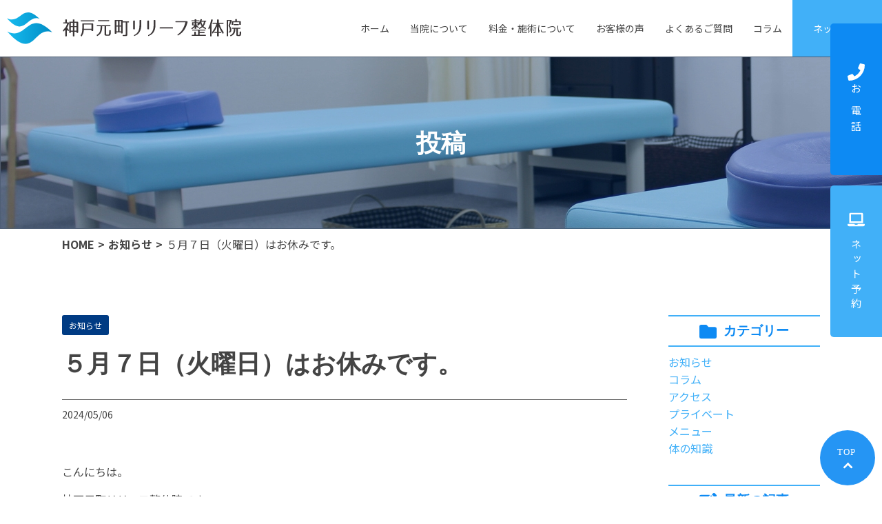

--- FILE ---
content_type: text/html; charset=UTF-8
request_url: https://kobe-relief.com/column/post-3336/
body_size: 10270
content:
<!DOCTYPE html>
<html lang="ja">
<head>
<meta charset="UTF-8">
<meta name="viewport" content="width=device-width,initial-scale=1">
<meta name="Description" content="神戸元町リリーフ整体院は神戸の本町にある整体院です。心と体を整える。人に寄り添う整体院「リリーフ整体院へ」">
<meta name="Keywords" content="５月７日（火曜日）はお休みです。">
<meta property="og:locale" content="ja_JP" />
<meta property="og:title" content="５月７日（火曜日）はお休みです。 | 神戸元町リリーフ整体院" />
<meta property="og:type" content="article" />
<meta property="og:url" content="https://kobe-relief.com/column/post-3336/" />
<meta property="og:image" content="https://kobe-relief.com/wp/wp-content/themes/kobe-relief/img/ogp.png" />
<meta property="og:site_name" content="神戸元町リリーフ整体院">
<meta name="twitter:card" content="summary" />
<meta name="twitter:title" content="５月７日（火曜日）はお休みです。 | 神戸元町リリーフ整体院" />
<meta name="twitter:image" content="https://kobe-relief.com/wp/wp-content/themes/kobe-relief/img/ogp.png" />
<meta name="twitter:description" content="神戸元町リリーフ整体院は神戸の本町にある整体院です。心と体を整える。人に寄り添う整体院「リリーフ整体院へ」" />
<!-- Google Tag Manager -->
<script>(function(w,d,s,l,i){w[l]=w[l]||[];w[l].push({'gtm.start':
new Date().getTime(),event:'gtm.js'});var f=d.getElementsByTagName(s)[0],
j=d.createElement(s),dl=l!='dataLayer'?'&l='+l:'';j.async=true;j.src=
'https://www.googletagmanager.com/gtm.js?id='+i+dl;f.parentNode.insertBefore(j,f);
})(window,document,'script','dataLayer','GTM-52ZKRDG');</script>
<!-- End Google Tag Manager -->
<title>５月７日（火曜日）はお休みです。 | 神戸元町リリーフ整体院</title>

<link rel="apple-touch-icon" sizes="57x57" href="https://kobe-relief.com/wp/wp-content/themes/kobe-relief/img/favicons/apple-icon-57x57.png">
<link rel="apple-touch-icon" sizes="60x60" href="https://kobe-relief.com/wp/wp-content/themes/kobe-relief/img/favicons/apple-icon-60x60.png">
<link rel="apple-touch-icon" sizes="72x72" href="https://kobe-relief.com/wp/wp-content/themes/kobe-relief/img/favicons/apple-icon-72x72.png">
<link rel="apple-touch-icon" sizes="76x76" href="https://kobe-relief.com/wp/wp-content/themes/kobe-relief/img/favicons/apple-icon-76x76.png">
<link rel="apple-touch-icon" sizes="114x114" href="https://kobe-relief.com/wp/wp-content/themes/kobe-relief/img/favicons/apple-icon-114x114.png">
<link rel="apple-touch-icon" sizes="120x120" href="https://kobe-relief.com/wp/wp-content/themes/kobe-relief/img/favicons/apple-icon-120x120.png">
<link rel="apple-touch-icon" sizes="144x144" href="https://kobe-relief.com/wp/wp-content/themes/kobe-relief/img/favicons/apple-icon-144x144.png">
<link rel="apple-touch-icon" sizes="152x152" href="https://kobe-relief.com/wp/wp-content/themes/kobe-relief/img/favicons/apple-icon-152x152.png">
<link rel="apple-touch-icon" sizes="180x180" href="https://kobe-relief.com/wp/wp-content/themes/kobe-relief/img/favicons/apple-icon-180x180.png">
<link rel="icon" type="image/png" sizes="192x192" href="https://kobe-relief.com/wp/wp-content/themes/kobe-relief/img/favicons/android-chrome-192x192.png">
<link rel="icon" type="image/png" sizes="32x32" href="https://kobe-relief.com/wp/wp-content/themes/kobe-relief/img/favicons/favicon-32x32.png">
<link rel="icon" type="image/png" sizes="96x96" href="https://kobe-relief.com/wp/wp-content/themes/kobe-relief/img/favicons/favicon-96x96.png">
<link rel="icon" type="image/png" sizes="16x16" href="https://kobe-relief.com/wp/wp-content/themes/kobe-relief/img/favicons/favicon-16x16.png">
<link rel="manifest" href="https://kobe-relief.com/wp/wp-content/themes/kobe-relief/img/favicons/manifest.json">
<meta name="msapplication-TileColor" content="#ffffff">
<meta name="msapplication-TileImage" content="https://kobe-relief.com/wp/wp-content/themes/kobe-relief/img/favicons/ms-icon-144x144.png">
<meta name="theme-color" content="#ffffff">
<meta name="thumbnail" content="https://kobe-relief.com/wp/wp-content/themes/kobe-relief/img/favicons/thumnail" />
<link href="https://fonts.googleapis.com/css?family=Noto+Sans+JP:400,700&display=swap&subset=japanese" rel="stylesheet"> 
<link href="https://kobe-relief.com/wp/wp-content/themes/kobe-relief/css/column.css" rel="stylesheet">

<link rel="stylesheet" href="https://kobe-relief.com/wp/wp-content/themes/kobe-relief/css/scroll-hint.css">
<link href="https://fonts.googleapis.com/css?family=M+PLUS+Rounded+1c:400,700&display=swap&subset=japanese" rel="stylesheet"> 
<!-- Google Tag Manager -->
<script>(function(w,d,s,l,i){w[l]=w[l]||[];w[l].push({'gtm.start':
new Date().getTime(),event:'gtm.js'});var f=d.getElementsByTagName(s)[0],
j=d.createElement(s),dl=l!='dataLayer'?'&l='+l:'';j.async=true;j.src=
'https://www.googletagmanager.com/gtm.js?id='+i+dl;f.parentNode.insertBefore(j,f);
})(window,document,'script','dataLayer','GTM-52ZKRDG');</script>
<!-- End Google Tag Manager --><meta name='robots' content='max-image-preview:large' />
<link rel="alternate" type="application/rss+xml" title="神戸元町リリーフ整体院 &raquo; ５月７日（火曜日）はお休みです。 のコメントのフィード" href="https://kobe-relief.com/column/post-3336/feed/" />
<link rel="alternate" title="oEmbed (JSON)" type="application/json+oembed" href="https://kobe-relief.com/wp-json/oembed/1.0/embed?url=https%3A%2F%2Fkobe-relief.com%2Fcolumn%2Fpost-3336%2F" />
<link rel="alternate" title="oEmbed (XML)" type="text/xml+oembed" href="https://kobe-relief.com/wp-json/oembed/1.0/embed?url=https%3A%2F%2Fkobe-relief.com%2Fcolumn%2Fpost-3336%2F&#038;format=xml" />
<style id='wp-img-auto-sizes-contain-inline-css' type='text/css'>
img:is([sizes=auto i],[sizes^="auto," i]){contain-intrinsic-size:3000px 1500px}
/*# sourceURL=wp-img-auto-sizes-contain-inline-css */
</style>
<style id='wp-emoji-styles-inline-css' type='text/css'>

	img.wp-smiley, img.emoji {
		display: inline !important;
		border: none !important;
		box-shadow: none !important;
		height: 1em !important;
		width: 1em !important;
		margin: 0 0.07em !important;
		vertical-align: -0.1em !important;
		background: none !important;
		padding: 0 !important;
	}
/*# sourceURL=wp-emoji-styles-inline-css */
</style>
<style id='wp-block-library-inline-css' type='text/css'>
:root{--wp-block-synced-color:#7a00df;--wp-block-synced-color--rgb:122,0,223;--wp-bound-block-color:var(--wp-block-synced-color);--wp-editor-canvas-background:#ddd;--wp-admin-theme-color:#007cba;--wp-admin-theme-color--rgb:0,124,186;--wp-admin-theme-color-darker-10:#006ba1;--wp-admin-theme-color-darker-10--rgb:0,107,160.5;--wp-admin-theme-color-darker-20:#005a87;--wp-admin-theme-color-darker-20--rgb:0,90,135;--wp-admin-border-width-focus:2px}@media (min-resolution:192dpi){:root{--wp-admin-border-width-focus:1.5px}}.wp-element-button{cursor:pointer}:root .has-very-light-gray-background-color{background-color:#eee}:root .has-very-dark-gray-background-color{background-color:#313131}:root .has-very-light-gray-color{color:#eee}:root .has-very-dark-gray-color{color:#313131}:root .has-vivid-green-cyan-to-vivid-cyan-blue-gradient-background{background:linear-gradient(135deg,#00d084,#0693e3)}:root .has-purple-crush-gradient-background{background:linear-gradient(135deg,#34e2e4,#4721fb 50%,#ab1dfe)}:root .has-hazy-dawn-gradient-background{background:linear-gradient(135deg,#faaca8,#dad0ec)}:root .has-subdued-olive-gradient-background{background:linear-gradient(135deg,#fafae1,#67a671)}:root .has-atomic-cream-gradient-background{background:linear-gradient(135deg,#fdd79a,#004a59)}:root .has-nightshade-gradient-background{background:linear-gradient(135deg,#330968,#31cdcf)}:root .has-midnight-gradient-background{background:linear-gradient(135deg,#020381,#2874fc)}:root{--wp--preset--font-size--normal:16px;--wp--preset--font-size--huge:42px}.has-regular-font-size{font-size:1em}.has-larger-font-size{font-size:2.625em}.has-normal-font-size{font-size:var(--wp--preset--font-size--normal)}.has-huge-font-size{font-size:var(--wp--preset--font-size--huge)}.has-text-align-center{text-align:center}.has-text-align-left{text-align:left}.has-text-align-right{text-align:right}.has-fit-text{white-space:nowrap!important}#end-resizable-editor-section{display:none}.aligncenter{clear:both}.items-justified-left{justify-content:flex-start}.items-justified-center{justify-content:center}.items-justified-right{justify-content:flex-end}.items-justified-space-between{justify-content:space-between}.screen-reader-text{border:0;clip-path:inset(50%);height:1px;margin:-1px;overflow:hidden;padding:0;position:absolute;width:1px;word-wrap:normal!important}.screen-reader-text:focus{background-color:#ddd;clip-path:none;color:#444;display:block;font-size:1em;height:auto;left:5px;line-height:normal;padding:15px 23px 14px;text-decoration:none;top:5px;width:auto;z-index:100000}html :where(.has-border-color){border-style:solid}html :where([style*=border-top-color]){border-top-style:solid}html :where([style*=border-right-color]){border-right-style:solid}html :where([style*=border-bottom-color]){border-bottom-style:solid}html :where([style*=border-left-color]){border-left-style:solid}html :where([style*=border-width]){border-style:solid}html :where([style*=border-top-width]){border-top-style:solid}html :where([style*=border-right-width]){border-right-style:solid}html :where([style*=border-bottom-width]){border-bottom-style:solid}html :where([style*=border-left-width]){border-left-style:solid}html :where(img[class*=wp-image-]){height:auto;max-width:100%}:where(figure){margin:0 0 1em}html :where(.is-position-sticky){--wp-admin--admin-bar--position-offset:var(--wp-admin--admin-bar--height,0px)}@media screen and (max-width:600px){html :where(.is-position-sticky){--wp-admin--admin-bar--position-offset:0px}}

/*# sourceURL=wp-block-library-inline-css */
</style><style id='global-styles-inline-css' type='text/css'>
:root{--wp--preset--aspect-ratio--square: 1;--wp--preset--aspect-ratio--4-3: 4/3;--wp--preset--aspect-ratio--3-4: 3/4;--wp--preset--aspect-ratio--3-2: 3/2;--wp--preset--aspect-ratio--2-3: 2/3;--wp--preset--aspect-ratio--16-9: 16/9;--wp--preset--aspect-ratio--9-16: 9/16;--wp--preset--color--black: #000000;--wp--preset--color--cyan-bluish-gray: #abb8c3;--wp--preset--color--white: #ffffff;--wp--preset--color--pale-pink: #f78da7;--wp--preset--color--vivid-red: #cf2e2e;--wp--preset--color--luminous-vivid-orange: #ff6900;--wp--preset--color--luminous-vivid-amber: #fcb900;--wp--preset--color--light-green-cyan: #7bdcb5;--wp--preset--color--vivid-green-cyan: #00d084;--wp--preset--color--pale-cyan-blue: #8ed1fc;--wp--preset--color--vivid-cyan-blue: #0693e3;--wp--preset--color--vivid-purple: #9b51e0;--wp--preset--gradient--vivid-cyan-blue-to-vivid-purple: linear-gradient(135deg,rgb(6,147,227) 0%,rgb(155,81,224) 100%);--wp--preset--gradient--light-green-cyan-to-vivid-green-cyan: linear-gradient(135deg,rgb(122,220,180) 0%,rgb(0,208,130) 100%);--wp--preset--gradient--luminous-vivid-amber-to-luminous-vivid-orange: linear-gradient(135deg,rgb(252,185,0) 0%,rgb(255,105,0) 100%);--wp--preset--gradient--luminous-vivid-orange-to-vivid-red: linear-gradient(135deg,rgb(255,105,0) 0%,rgb(207,46,46) 100%);--wp--preset--gradient--very-light-gray-to-cyan-bluish-gray: linear-gradient(135deg,rgb(238,238,238) 0%,rgb(169,184,195) 100%);--wp--preset--gradient--cool-to-warm-spectrum: linear-gradient(135deg,rgb(74,234,220) 0%,rgb(151,120,209) 20%,rgb(207,42,186) 40%,rgb(238,44,130) 60%,rgb(251,105,98) 80%,rgb(254,248,76) 100%);--wp--preset--gradient--blush-light-purple: linear-gradient(135deg,rgb(255,206,236) 0%,rgb(152,150,240) 100%);--wp--preset--gradient--blush-bordeaux: linear-gradient(135deg,rgb(254,205,165) 0%,rgb(254,45,45) 50%,rgb(107,0,62) 100%);--wp--preset--gradient--luminous-dusk: linear-gradient(135deg,rgb(255,203,112) 0%,rgb(199,81,192) 50%,rgb(65,88,208) 100%);--wp--preset--gradient--pale-ocean: linear-gradient(135deg,rgb(255,245,203) 0%,rgb(182,227,212) 50%,rgb(51,167,181) 100%);--wp--preset--gradient--electric-grass: linear-gradient(135deg,rgb(202,248,128) 0%,rgb(113,206,126) 100%);--wp--preset--gradient--midnight: linear-gradient(135deg,rgb(2,3,129) 0%,rgb(40,116,252) 100%);--wp--preset--font-size--small: 13px;--wp--preset--font-size--medium: 20px;--wp--preset--font-size--large: 36px;--wp--preset--font-size--x-large: 42px;--wp--preset--spacing--20: 0.44rem;--wp--preset--spacing--30: 0.67rem;--wp--preset--spacing--40: 1rem;--wp--preset--spacing--50: 1.5rem;--wp--preset--spacing--60: 2.25rem;--wp--preset--spacing--70: 3.38rem;--wp--preset--spacing--80: 5.06rem;--wp--preset--shadow--natural: 6px 6px 9px rgba(0, 0, 0, 0.2);--wp--preset--shadow--deep: 12px 12px 50px rgba(0, 0, 0, 0.4);--wp--preset--shadow--sharp: 6px 6px 0px rgba(0, 0, 0, 0.2);--wp--preset--shadow--outlined: 6px 6px 0px -3px rgb(255, 255, 255), 6px 6px rgb(0, 0, 0);--wp--preset--shadow--crisp: 6px 6px 0px rgb(0, 0, 0);}:where(.is-layout-flex){gap: 0.5em;}:where(.is-layout-grid){gap: 0.5em;}body .is-layout-flex{display: flex;}.is-layout-flex{flex-wrap: wrap;align-items: center;}.is-layout-flex > :is(*, div){margin: 0;}body .is-layout-grid{display: grid;}.is-layout-grid > :is(*, div){margin: 0;}:where(.wp-block-columns.is-layout-flex){gap: 2em;}:where(.wp-block-columns.is-layout-grid){gap: 2em;}:where(.wp-block-post-template.is-layout-flex){gap: 1.25em;}:where(.wp-block-post-template.is-layout-grid){gap: 1.25em;}.has-black-color{color: var(--wp--preset--color--black) !important;}.has-cyan-bluish-gray-color{color: var(--wp--preset--color--cyan-bluish-gray) !important;}.has-white-color{color: var(--wp--preset--color--white) !important;}.has-pale-pink-color{color: var(--wp--preset--color--pale-pink) !important;}.has-vivid-red-color{color: var(--wp--preset--color--vivid-red) !important;}.has-luminous-vivid-orange-color{color: var(--wp--preset--color--luminous-vivid-orange) !important;}.has-luminous-vivid-amber-color{color: var(--wp--preset--color--luminous-vivid-amber) !important;}.has-light-green-cyan-color{color: var(--wp--preset--color--light-green-cyan) !important;}.has-vivid-green-cyan-color{color: var(--wp--preset--color--vivid-green-cyan) !important;}.has-pale-cyan-blue-color{color: var(--wp--preset--color--pale-cyan-blue) !important;}.has-vivid-cyan-blue-color{color: var(--wp--preset--color--vivid-cyan-blue) !important;}.has-vivid-purple-color{color: var(--wp--preset--color--vivid-purple) !important;}.has-black-background-color{background-color: var(--wp--preset--color--black) !important;}.has-cyan-bluish-gray-background-color{background-color: var(--wp--preset--color--cyan-bluish-gray) !important;}.has-white-background-color{background-color: var(--wp--preset--color--white) !important;}.has-pale-pink-background-color{background-color: var(--wp--preset--color--pale-pink) !important;}.has-vivid-red-background-color{background-color: var(--wp--preset--color--vivid-red) !important;}.has-luminous-vivid-orange-background-color{background-color: var(--wp--preset--color--luminous-vivid-orange) !important;}.has-luminous-vivid-amber-background-color{background-color: var(--wp--preset--color--luminous-vivid-amber) !important;}.has-light-green-cyan-background-color{background-color: var(--wp--preset--color--light-green-cyan) !important;}.has-vivid-green-cyan-background-color{background-color: var(--wp--preset--color--vivid-green-cyan) !important;}.has-pale-cyan-blue-background-color{background-color: var(--wp--preset--color--pale-cyan-blue) !important;}.has-vivid-cyan-blue-background-color{background-color: var(--wp--preset--color--vivid-cyan-blue) !important;}.has-vivid-purple-background-color{background-color: var(--wp--preset--color--vivid-purple) !important;}.has-black-border-color{border-color: var(--wp--preset--color--black) !important;}.has-cyan-bluish-gray-border-color{border-color: var(--wp--preset--color--cyan-bluish-gray) !important;}.has-white-border-color{border-color: var(--wp--preset--color--white) !important;}.has-pale-pink-border-color{border-color: var(--wp--preset--color--pale-pink) !important;}.has-vivid-red-border-color{border-color: var(--wp--preset--color--vivid-red) !important;}.has-luminous-vivid-orange-border-color{border-color: var(--wp--preset--color--luminous-vivid-orange) !important;}.has-luminous-vivid-amber-border-color{border-color: var(--wp--preset--color--luminous-vivid-amber) !important;}.has-light-green-cyan-border-color{border-color: var(--wp--preset--color--light-green-cyan) !important;}.has-vivid-green-cyan-border-color{border-color: var(--wp--preset--color--vivid-green-cyan) !important;}.has-pale-cyan-blue-border-color{border-color: var(--wp--preset--color--pale-cyan-blue) !important;}.has-vivid-cyan-blue-border-color{border-color: var(--wp--preset--color--vivid-cyan-blue) !important;}.has-vivid-purple-border-color{border-color: var(--wp--preset--color--vivid-purple) !important;}.has-vivid-cyan-blue-to-vivid-purple-gradient-background{background: var(--wp--preset--gradient--vivid-cyan-blue-to-vivid-purple) !important;}.has-light-green-cyan-to-vivid-green-cyan-gradient-background{background: var(--wp--preset--gradient--light-green-cyan-to-vivid-green-cyan) !important;}.has-luminous-vivid-amber-to-luminous-vivid-orange-gradient-background{background: var(--wp--preset--gradient--luminous-vivid-amber-to-luminous-vivid-orange) !important;}.has-luminous-vivid-orange-to-vivid-red-gradient-background{background: var(--wp--preset--gradient--luminous-vivid-orange-to-vivid-red) !important;}.has-very-light-gray-to-cyan-bluish-gray-gradient-background{background: var(--wp--preset--gradient--very-light-gray-to-cyan-bluish-gray) !important;}.has-cool-to-warm-spectrum-gradient-background{background: var(--wp--preset--gradient--cool-to-warm-spectrum) !important;}.has-blush-light-purple-gradient-background{background: var(--wp--preset--gradient--blush-light-purple) !important;}.has-blush-bordeaux-gradient-background{background: var(--wp--preset--gradient--blush-bordeaux) !important;}.has-luminous-dusk-gradient-background{background: var(--wp--preset--gradient--luminous-dusk) !important;}.has-pale-ocean-gradient-background{background: var(--wp--preset--gradient--pale-ocean) !important;}.has-electric-grass-gradient-background{background: var(--wp--preset--gradient--electric-grass) !important;}.has-midnight-gradient-background{background: var(--wp--preset--gradient--midnight) !important;}.has-small-font-size{font-size: var(--wp--preset--font-size--small) !important;}.has-medium-font-size{font-size: var(--wp--preset--font-size--medium) !important;}.has-large-font-size{font-size: var(--wp--preset--font-size--large) !important;}.has-x-large-font-size{font-size: var(--wp--preset--font-size--x-large) !important;}
/*# sourceURL=global-styles-inline-css */
</style>

<style id='classic-theme-styles-inline-css' type='text/css'>
/*! This file is auto-generated */
.wp-block-button__link{color:#fff;background-color:#32373c;border-radius:9999px;box-shadow:none;text-decoration:none;padding:calc(.667em + 2px) calc(1.333em + 2px);font-size:1.125em}.wp-block-file__button{background:#32373c;color:#fff;text-decoration:none}
/*# sourceURL=/wp-includes/css/classic-themes.min.css */
</style>
<link rel="https://api.w.org/" href="https://kobe-relief.com/wp-json/" /><link rel="alternate" title="JSON" type="application/json" href="https://kobe-relief.com/wp-json/wp/v2/posts/3336" /><link rel="EditURI" type="application/rsd+xml" title="RSD" href="https://kobe-relief.com/wp/xmlrpc.php?rsd" />
<meta name="generator" content="WordPress 6.9" />
<link rel="canonical" href="https://kobe-relief.com/column/post-3336/" />
<link rel='shortlink' href='https://kobe-relief.com/?p=3336' />
</head>
<body class="sub">
<!-- Google Tag Manager (noscript) -->
<noscript><iframe src="https://www.googletagmanager.com/ns.html?id=GTM-52ZKRDG"
height="0" width="0" style="display:none;visibility:hidden"></iframe></noscript>
<!-- End Google Tag Manager (noscript) --><header class="header_area">
    <div class="logo_area">
        <a href="https://kobe-relief.com"><img src="https://kobe-relief.com/wp/wp-content/themes/kobe-relief/img/common/logo.svg" alt="神戸元町リリーフ整体院"></a>
    </div>
    <div class="nav_btn center" data-js="menu-hamburger"><span></span></div>

    <div class="nav_area center" data-target="menu-hamburger">
        <nav class="globalnav" data-target="nav">
            <a href="https://kobe-relief.com/">ホーム</a>
<a href="https://kobe-relief.com/about">当院について</a>
<a href="https://kobe-relief.com/menu">料金・施術について</a>
<a href="https://kobe-relief.com/voice">お客様の声</a>
<a href="https://kobe-relief.com/faq">よくあるご質問</a>
<a href="https://kobe-relief.com/column">コラム</a>
<a href="https://kobe-relief.com/privacy" class="no_display">プライバシーポリシー</a>
<a href="https://beauty.hotpepper.jp/kr/slnH000476733/" class="contact_btn" target="_blank">ネット予約</a>        </nav>
    </div>
</header>


<div class="sub_main column">
    <h1>
            投稿        
    </h1>
</div>

<div class="fixed_bnr">
    <a href="tel:078-325-3343" class="fix01"><svg><use xlink:href="#tel_icon"></use></svg>お電話</a>
    <a href="https://beauty.hotpepper.jp/kr/slnH000476733/" class="fix02" target="_blank"><svg><use xlink:href="#pc_icon"></use></svg>ネット予約</a>
</div>
	



<section class="breadcrumbs outline">
    <a itemprop="name" href="https://kobe-relief.com/" class="home">HOME</a><a itemprop="name" href="https://kobe-relief.com/news/">お知らせ</a><span itemprop="name">５月７日（火曜日）はお休みです。</span></section>


<div class="content_area">
    <article class="contents">

        <section class="column_detail_area l_sp_v">
            <div class="outline">
                <div class="left">
                            <a href="https://kobe-relief.com/news/" class="cat">お知らせ</a>                    <h1>５月７日（火曜日）はお休みです。</h1>
                    <p class="text01">2024/05/06</p>

                    <div class="text_content">
                        <p>こんにちは。</p>
<p>神戸元町リリーフ整体院です。</p>
<p>長かったようで短ったゴールデンウィークも終わりました。</p>
<p>かれこれ２週間。</p>
<p>４月の後半からこの間休みなく立て続けに営業をしておりました。</p>
<p>ご来院いただいたお客様方には感謝申し上げます。</p>
<p>&nbsp;</p>
<p><img loading="lazy" decoding="async" class="alignnone size-medium wp-image-3337" src="https://kobe-relief.com/wp/wp-content/uploads/2024/05/25012049-300x225.jpg" alt="" width="300" height="225" srcset="https://kobe-relief.com/wp/wp-content/uploads/2024/05/25012049-300x225.jpg 300w, https://kobe-relief.com/wp/wp-content/uploads/2024/05/25012049-1024x768.jpg 1024w, https://kobe-relief.com/wp/wp-content/uploads/2024/05/25012049-768x576.jpg 768w, https://kobe-relief.com/wp/wp-content/uploads/2024/05/25012049-1536x1152.jpg 1536w, https://kobe-relief.com/wp/wp-content/uploads/2024/05/25012049.jpg 1600w"  sizes="(max-width: 300px) 100vw, 300px" /></p>
<p>&nbsp;</p>
<p>さて、ひとまず繁忙期だった連休は終わったので明日７日の火曜日は久しぶりにお休みをいただきます。</p>
<p>さすがに少し頑張り過ぎて上記のような状態なので明日は一日ゆっくり体を休めようと思います。</p>
<p>再開は明後日の８日水曜日からです。</p>
<p>&nbsp;</p>
<p>ゴールデンウィークの後も休み疲れが残っている方、仕事が本格的に再開する前に体を整えておきたい方は水曜以降にお越しくださいね。</p>
<p>それでは引き続き当院をよろしくお願いいたします。</p>
                    </div>
                                        <div class="pager"><a href="https://kobe-relief.com/column/post-3329/" title="ゴールデンウィークも営業してます。" id="prev" ><p>ゴールデンウィークも営業…</p></a><a href="https://kobe-relief.com/news/" title="一覧へ" id="archive"><p>一覧へ</p></a><a href="https://kobe-relief.com/column/post-3342/" title="５月衛生管理対策" id="next" ><p>５月衛生管理対策</p></a></div>                    
                    <h3 class="title02">関連する記事</h2>
                     
<div class="article_list column_list" data-event="scroll">
    
        <div class="content" data-effect="fade_up" data-order="four_auto">
                <a href="https://kobe-relief.com/news/" class="cat">お知らせ</a>        <a href="https://kobe-relief.com/column/post-3914/">
            <div class="img effect_scale"><img width="330" height="200" src="https://kobe-relief.com/wp/wp-content/uploads/2025/12/23302919-330x200.jpg" class="attachment-thumbnail size-thumbnail wp-post-image" alt="" decoding="async" loading="lazy" /></div>
            <h3>年末のご挨拶</h3>
            <p>2025/12/30</p>
        </a>
    </div>
        <div class="content" data-effect="fade_up" data-order="four_auto">
                <a href="https://kobe-relief.com/news/" class="cat">お知らせ</a>        <a href="https://kobe-relief.com/column/post-3898/">
            <div class="img effect_scale"><img width="330" height="200" src="https://kobe-relief.com/wp/wp-content/uploads/2025/12/27112308-330x200.jpg" class="attachment-thumbnail size-thumbnail wp-post-image" alt="" decoding="async" loading="lazy" /></div>
            <h3>１２月の予定</h3>
            <p>2025/12/02</p>
        </a>
    </div>
        <div class="content" data-effect="fade_up" data-order="four_auto">
                <a href="https://kobe-relief.com/news/" class="cat">お知らせ</a>        <a href="https://kobe-relief.com/column/post-3895/">
            <div class="img effect_scale"><img width="330" height="200" src="https://kobe-relief.com/wp/wp-content/uploads/2021/10/2642256-330x200.jpg" class="attachment-thumbnail size-thumbnail wp-post-image" alt="" decoding="async" loading="lazy" /></div>
            <h3>連休中の予定</h3>
            <p>2025/11/22</p>
        </a>
    </div>
    </div>

                </div>
                <div class="sidebar">
                    <h3><img src="https://kobe-relief.com/wp/wp-content/themes/kobe-relief/img/column/column_icon01.svg" alt="">カテゴリー</h3>
                    <div class="sidebar_category">
                        <a href="https://kobe-relief.com/news/">お知らせ</a><a href="https://kobe-relief.com/column/">コラム</a><a href="https://kobe-relief.com/column/access/" class="cat_child">アクセス</a><a href="https://kobe-relief.com/column/private/" class="cat_child">プライベート</a><a href="https://kobe-relief.com/column/menu/" class="cat_child">メニュー</a><a href="https://kobe-relief.com/column/knowledge/" class="cat_child">体の知識</a>                    </div>
                    
                    <h3><img src="https://kobe-relief.com/wp/wp-content/themes/kobe-relief/img/column/column_icon02.svg" alt="">最新の記事</h3>
                                                            <div class="sidebar_new_area">
                                                <div class="sidebar_new">
                            <span>><img width="330" height="200" src="https://kobe-relief.com/wp/wp-content/uploads/2025/12/23302919-330x200.jpg" class="attachment-thumbnail size-thumbnail wp-post-image" alt="" decoding="async" loading="lazy" /></span>
                            <div>
                                <p>2025/12/30</p>
                                <h4><a href="https://kobe-relief.com/column/post-3914/">年末のご挨拶</a></h4>
                            </div>
                        </div>
                                                <div class="sidebar_new">
                            <span>><img width="330" height="200" src="https://kobe-relief.com/wp/wp-content/uploads/2024/08/OMD0336-330x200.jpg" class="attachment-thumbnail size-thumbnail wp-post-image" alt="" decoding="async" loading="lazy" /></span>
                            <div>
                                <p>2025/12/15</p>
                                <h4><a href="https://kobe-relief.com/column/post-3908/">今年でもう６周年です。</a></h4>
                            </div>
                        </div>
                                                <div class="sidebar_new">
                            <span>><img width="330" height="200" src="https://kobe-relief.com/wp/wp-content/uploads/2024/07/OMD0285-330x200.jpg" class="attachment-thumbnail size-thumbnail wp-post-image" alt="" decoding="async" loading="lazy" /></span>
                            <div>
                                <p>2025/12/08</p>
                                <h4><a href="https://kobe-relief.com/column/post-3902/">１２月衛生管理対策</a></h4>
                            </div>
                        </div>
                                                <div class="sidebar_new">
                            <span>><img width="330" height="200" src="https://kobe-relief.com/wp/wp-content/uploads/2025/12/27112308-330x200.jpg" class="attachment-thumbnail size-thumbnail wp-post-image" alt="" decoding="async" loading="lazy" /></span>
                            <div>
                                <p>2025/12/02</p>
                                <h4><a href="https://kobe-relief.com/column/post-3898/">１２月の予定</a></h4>
                            </div>
                        </div>
                                                <div class="sidebar_new">
                            <span>><img width="330" height="200" src="https://kobe-relief.com/wp/wp-content/uploads/2021/10/2642256-330x200.jpg" class="attachment-thumbnail size-thumbnail wp-post-image" alt="" decoding="async" loading="lazy" /></span>
                            <div>
                                <p>2025/11/22</p>
                                <h4><a href="https://kobe-relief.com/column/post-3895/">連休中の予定</a></h4>
                            </div>
                        </div>
                                            </div>
                                                            
                    <h3>人気のキーワード</h3>
                    <div class="tag_area">
                                        </div>
                </div>
            </div>
            
        </section>
        
        


    </article>

    <section class="cv_area l_sp_v bg_blue">
    <div class="outline">
        <div class="left" data-event="scroll">
            <img src="https://kobe-relief.com/wp/wp-content/themes/kobe-relief/img/common/hotpepper_arrow.svg" alt="ホットペッパーはこちら">
            <a href="https://beauty.hotpepper.jp/kr/slnH000476733/" class="btn"><svg><use xlink:href="#pc_icon"></use></svg>ネット予約<br class="sp_display">してみる</a>
        </div>
        <div class="right">
            <a href="https://kobe-relief.com/menu#price">
                <img src="https://kobe-relief.com/wp/wp-content/themes/kobe-relief/img/common/price_icon.svg" alt="料金表はこちら">
                料金表
            </a>
            <a href="https://kobe-relief.com/about#access">
                <img src="https://kobe-relief.com/wp/wp-content/themes/kobe-relief/img/common/access_icon.svg" alt="アクセスはこちら">
                アクセス
            </a>
            <a href="https://kobe-relief.com/faq">
                <img src="https://kobe-relief.com/wp/wp-content/themes/kobe-relief/img/common/faq_icon.svg" alt="よくある質問はこちら">
                よくある質問
            </a>
        </div>
    </div>
</section>



</div><!--/.content_area-->



<span class="page_top"><svg><use xlink:href="#page_top"></use></svg></span>

<footer class="footer_area l_sp_v">
    <div class="outline">
        <div class="left">
            <img src="https://kobe-relief.com/wp/wp-content/themes/kobe-relief/img/common/logo_white.svg" alt="神戸元町リリーフ整体院">

            <a href="tel:078-325-3343" class="tel_link size_l white"><svg><use xlink:href="#tel_icon"></use></svg>078-325-3343</a>
            <div class="info">
                <div><span>診療時間</span>： <p>火曜日〜日曜日　11:00〜20:00（最終受付：19:30）</p></div>
                <div><span>休業日</span>： <p>月曜日（土日不定休）</p></div>
            </div>
        </div>
        <div class="right">
            <a href="https://kobe-relief.com/">ホーム</a>
<a href="https://kobe-relief.com/about">当院について</a>
<a href="https://kobe-relief.com/menu">料金・施術について</a>
<a href="https://kobe-relief.com/voice">お客様の声</a>
<a href="https://kobe-relief.com/faq">よくあるご質問</a>
<a href="https://kobe-relief.com/column">コラム</a>
<a href="https://kobe-relief.com/privacy" class="no_display">プライバシーポリシー</a>
<a href="https://beauty.hotpepper.jp/kr/slnH000476733/" class="contact_btn" target="_blank">ネット予約</a>        </div>
    </div>
</footer><!--/footer-->
<small>©2020 relief, Inc.</small>
<div class="set_items">

    <svg xmlns="http://www.w3.org/2000/svg" xmlns:xlink="http://www.w3.org/1999/xlink">

        <symbol viewBox="0 0 35 35" id="tel_icon">
            <path class="aa" d="M33.718,1.672,26.609.031a1.651,1.651,0,0,0-1.88.95L21.448,8.637a1.636,1.636,0,0,0,.472,1.914l4.142,3.391A25.334,25.334,0,0,1,13.949,26.055l-3.391-4.142a1.639,1.639,0,0,0-1.914-.472L.988,24.722a1.66,1.66,0,0,0-.957,1.887l1.641,7.109a1.64,1.64,0,0,0,1.6,1.271A31.715,31.715,0,0,0,34.99,3.271,1.639,1.639,0,0,0,33.718,1.672Z" transform="translate(0.01 0.011)"/>
        </symbol>

        <symbol viewBox="0 0 38 30" id="pc_icon">
            <path class="aa" d="M37.05,24.375h-14.4A1.86,1.86,0,0,1,20.71,26.25H17.1a2,2,0,0,1-1.946-1.875H.95a.947.947,0,0,0-.95.938v.937A3.786,3.786,0,0,0,3.8,30H34.2A3.786,3.786,0,0,0,38,26.25v-.937A.947.947,0,0,0,37.05,24.375ZM34.2,2.813A2.84,2.84,0,0,0,31.35,0H6.65A2.84,2.84,0,0,0,3.8,2.813V22.5H34.2ZM30.4,18.75H7.6v-15H30.4Z"/>
        </symbol>

        
        <symbol viewBox="0 0 89 89" id="page_top">
            
            <circle id="pages_top" data-name="pages_top" cx="44.5" cy="44.5" r="44.5" fill="#0d8af3" opacity="0.9"/>
  <text id="TOP" transform="translate(28 40)" fill="#fff" font-size="14" font-family="HiraKakuProN-W6, Hiragino Kaku Gothic ProN" letter-spacing="0.06em"><tspan x="0" y="0">TOP</tspan></text>
  <g id="arrows" data-name="arrows" transform="translate(2)">
    <rect id="arrows1" data-name="arrows1" width="11" height="3" rx="1" transform="translate(35.3 59.778) rotate(-45)" fill="#fff"/>
    <rect id="arrows2" data-name="arrows2" width="11" height="3" rx="1" transform="translate(43.121 52) rotate(45)" fill="#fff"/>
  </g>
        </symbol>

    </svg>

</div>





    <script type="application/ld+json">
        {
        "@context": "http://schema.org",
        "@type": "Organization",
        "url": "https://kobe-relief.com",
        "logo": "https://kobe-relief.com/img/common/logo.png",

        "contactPoint": [
        { "@type": "ContactPoint",
        "telephone": "+81-78-325-3343",
        "contactType": "customer service"
        }
        ]
        }
    </script>

<!--  jquery  -->
<script type="text/javascript" src="https://kobe-relief.com/wp/wp-content/themes/kobe-relief/js/jquery-3.3.1.min.js"></script>
<!--  js  -->
<script type="text/javascript" src="https://kobe-relief.com/wp/wp-content/themes/kobe-relief/js/scroll-hint.min.js"></script>
<script type="text/javascript" src="https://kobe-relief.com/wp/wp-content/themes/kobe-relief/js/script.js"></script>
<script type="speculationrules">
{"prefetch":[{"source":"document","where":{"and":[{"href_matches":"/*"},{"not":{"href_matches":["/wp/wp-*.php","/wp/wp-admin/*","/wp/wp-content/uploads/*","/wp/wp-content/*","/wp/wp-content/plugins/*","/wp/wp-content/themes/kobe-relief/*","/*\\?(.+)"]}},{"not":{"selector_matches":"a[rel~=\"nofollow\"]"}},{"not":{"selector_matches":".no-prefetch, .no-prefetch a"}}]},"eagerness":"conservative"}]}
</script>
<script id="wp-emoji-settings" type="application/json">
{"baseUrl":"https://s.w.org/images/core/emoji/17.0.2/72x72/","ext":".png","svgUrl":"https://s.w.org/images/core/emoji/17.0.2/svg/","svgExt":".svg","source":{"concatemoji":"https://kobe-relief.com/wp/wp-includes/js/wp-emoji-release.min.js?ver=6.9"}}
</script>
<script type="module">
/* <![CDATA[ */
/*! This file is auto-generated */
const a=JSON.parse(document.getElementById("wp-emoji-settings").textContent),o=(window._wpemojiSettings=a,"wpEmojiSettingsSupports"),s=["flag","emoji"];function i(e){try{var t={supportTests:e,timestamp:(new Date).valueOf()};sessionStorage.setItem(o,JSON.stringify(t))}catch(e){}}function c(e,t,n){e.clearRect(0,0,e.canvas.width,e.canvas.height),e.fillText(t,0,0);t=new Uint32Array(e.getImageData(0,0,e.canvas.width,e.canvas.height).data);e.clearRect(0,0,e.canvas.width,e.canvas.height),e.fillText(n,0,0);const a=new Uint32Array(e.getImageData(0,0,e.canvas.width,e.canvas.height).data);return t.every((e,t)=>e===a[t])}function p(e,t){e.clearRect(0,0,e.canvas.width,e.canvas.height),e.fillText(t,0,0);var n=e.getImageData(16,16,1,1);for(let e=0;e<n.data.length;e++)if(0!==n.data[e])return!1;return!0}function u(e,t,n,a){switch(t){case"flag":return n(e,"\ud83c\udff3\ufe0f\u200d\u26a7\ufe0f","\ud83c\udff3\ufe0f\u200b\u26a7\ufe0f")?!1:!n(e,"\ud83c\udde8\ud83c\uddf6","\ud83c\udde8\u200b\ud83c\uddf6")&&!n(e,"\ud83c\udff4\udb40\udc67\udb40\udc62\udb40\udc65\udb40\udc6e\udb40\udc67\udb40\udc7f","\ud83c\udff4\u200b\udb40\udc67\u200b\udb40\udc62\u200b\udb40\udc65\u200b\udb40\udc6e\u200b\udb40\udc67\u200b\udb40\udc7f");case"emoji":return!a(e,"\ud83e\u1fac8")}return!1}function f(e,t,n,a){let r;const o=(r="undefined"!=typeof WorkerGlobalScope&&self instanceof WorkerGlobalScope?new OffscreenCanvas(300,150):document.createElement("canvas")).getContext("2d",{willReadFrequently:!0}),s=(o.textBaseline="top",o.font="600 32px Arial",{});return e.forEach(e=>{s[e]=t(o,e,n,a)}),s}function r(e){var t=document.createElement("script");t.src=e,t.defer=!0,document.head.appendChild(t)}a.supports={everything:!0,everythingExceptFlag:!0},new Promise(t=>{let n=function(){try{var e=JSON.parse(sessionStorage.getItem(o));if("object"==typeof e&&"number"==typeof e.timestamp&&(new Date).valueOf()<e.timestamp+604800&&"object"==typeof e.supportTests)return e.supportTests}catch(e){}return null}();if(!n){if("undefined"!=typeof Worker&&"undefined"!=typeof OffscreenCanvas&&"undefined"!=typeof URL&&URL.createObjectURL&&"undefined"!=typeof Blob)try{var e="postMessage("+f.toString()+"("+[JSON.stringify(s),u.toString(),c.toString(),p.toString()].join(",")+"));",a=new Blob([e],{type:"text/javascript"});const r=new Worker(URL.createObjectURL(a),{name:"wpTestEmojiSupports"});return void(r.onmessage=e=>{i(n=e.data),r.terminate(),t(n)})}catch(e){}i(n=f(s,u,c,p))}t(n)}).then(e=>{for(const n in e)a.supports[n]=e[n],a.supports.everything=a.supports.everything&&a.supports[n],"flag"!==n&&(a.supports.everythingExceptFlag=a.supports.everythingExceptFlag&&a.supports[n]);var t;a.supports.everythingExceptFlag=a.supports.everythingExceptFlag&&!a.supports.flag,a.supports.everything||((t=a.source||{}).concatemoji?r(t.concatemoji):t.wpemoji&&t.twemoji&&(r(t.twemoji),r(t.wpemoji)))});
//# sourceURL=https://kobe-relief.com/wp/wp-includes/js/wp-emoji-loader.min.js
/* ]]> */
</script>
</body>
</html>

--- FILE ---
content_type: text/css
request_url: https://kobe-relief.com/wp/wp-content/themes/kobe-relief/css/column.css
body_size: 9534
content:
a{transition:all 0.3s ease;-ms-transition:all 0.3s ease}.title02{font-size:1.25rem}@media screen and (min-width: 769px){.title02{font-size:1.5rem}}.title01{font-size:1.75rem}@media screen and (min-width: 769px){.title01{font-size:2rem}}html,body,div,span,object,iframe,h1,h2,h3,h4,h5,h6,p,blockquote,pre,abbr,address,cite,code,del,dfn,em,img,ins,kbd,q,samp,small,strong,sub,sup,var,b,i,dl,dt,dd,ol,ul,li,fieldset,form,label,legend,table,caption,tbody,tfoot,thead,tr,th,td,article,aside,canvas,details,figcaption,figure,footer,header,hgroup,menu,nav,section,summary,time,mark,audio,video{margin:0;padding:0;border:0;outline:0;vertical-align:baseline;background:transparent}body{line-height:1}ul,ol{padding-left:2rem}nav ul{list-style:none;padding-left:0}blockquote,q{quotes:none}img{border:none;margin:0;padding:0;vertical-align:bottom}a img{border:none;margin:0;padding:0;vertical-align:bottom}hr{display:block;height:1px;border:0;border-top:1px solid #9F9F9F;margin:1em 0;padding:0}table{border-collapse:collapse;border-spacing:0}a:link{text-decoration:none}a:visited{text-decoration:none}a:hover{text-decoration:underline}a:active{text-decoration:underline}a:focus{outline:none}.effect_scale{overflow:hidden}.effect_scale a{display:block}.effect_scale:hover img{transition:transform 0.3s linear;transform:scale(1.2) rotate(5deg)}.effect_scale img{display:block;max-width:100%;width:100%;height:auto;transition-duration:0.3s}a:hover .effect_scale img{transition:transform 0.3s linear;transform:scale(1.2) rotate(5deg)}.effect_border:hover{color:#41B0F8;background:none;border:1px solid #41B0F8;opacity:1}.effect_bg_left{position:relative;display:block;z-index:1}.effect_bg_left::after{content:"";position:absolute;top:0;left:0;background:#41B0F8;width:0%;height:100%;transition:all 0.3s;z-index:-1}.effect_bg_left:hover{color:#FFF;text-decoration:none;background:none;opacity:1}.effect_bg_left:hover::after{width:100%}.effect_slash{position:relative;display:block;z-index:1}.effect_slash::after{content:"";position:absolute;top:0;left:-20%;background:#41B0F8;width:0%;height:100%;transition:all 0.3s;z-index:-1;transform:skew(45deg)}.effect_slash:hover{color:#FFF;text-decoration:none;background:none;opacity:1}.effect_slash:hover::after{width:140%}.effect_border_around{position:relative;z-index:1;overflow:hidden}.effect_border_around::before,.effect_border_around::after{content:"";display:block;position:absolute;z-index:-1;width:0;height:0;transition:border-width 0s , 0.6s}.effect_border_around::before{top:0;left:0;border-top:0 solid #41B0F8;border-left:0 solid #41B0F8}.effect_border_around::after{bottom:0px;right:0px;border-bottom:0 solid #41B0F8;border-right:0 solid #41B0F8}.effect_border_around:hover{color:#41B0F8;background:none;opacity:1}.effect_border_around:hover::before,.effect_border_around:hover::after{width:100%;height:100%;border-color:#41B0F8;border-width:2px;transition:0.6s,border-width 0s}.effect_border_around_bg{position:relative;z-index:1;overflow:hidden;transition:all .3s ease-out .4s;-webkit-transition:all 0.3s ease-out 0.4s}.effect_border_around_bg::before,.effect_border_around_bg::after{content:"";display:block;position:absolute;z-index:-1;width:0;height:0;transition:0.3s ease-out 0.8s,background-color 0.3s ease-out}.effect_border_around_bg::before{top:0;left:0;border-top:0px solid #41B0F8;border-left:0px solid #41B0F8}.effect_border_around_bg::after{bottom:0;right:0;border-bottom:0px solid #41B0F8;border-right:0px solid #41B0F8}.effect_border_around_bg:hover{color:#FFF;background-color:none;opacity:1}.effect_border_around_bg:hover::before,.effect_border_around_bg:hover::after{width:100%;height:100%;border-color:#41B0F8;border-width:2px;background:#41B0F8;transition:0.3s ease-out,background-color 0.3s ease-out 0.8s,border-width 0s}.effect_drop{z-index:1;color:#fff;transition:all .6s linear;-webkit-transition:all .6s linear}.effect_drop::after{z-index:-1;content:'';position:absolute;transition:top .5s ease-in .5s, width .5s ease-out, height .5s ease-out;-webkit-transition:top .5s ease-in .5s, width .5s ease-out, height .5s ease-out;left:50%;top:-50%;transform:translate(-50%, -50%);width:20px;height:20px;border-radius:50%;background:#0D8AF3}.effect_drop:hover{background:#41B0F8;border:1px solid #0D8AF3;color:#FFF;opacity:1}.effect_drop:hover::after{transition:top .5s ease-in, width .5s ease-out .5s, height .5s ease-out .5s;-webkit-transition:top .5s ease-in, width .5s ease-out .5s, height .5s ease-out .5s;top:50%;width:200%;height:200%}.effect_draw{transition:color 0.25s;border:1px solid #41B0F8}.effect_draw::before,.effect_draw::after{border:2px solid transparent;width:0;height:0;content:'';position:absolute}.effect_draw::before{top:0;left:0;transition:border-color 0s ease-out 1s,  height 0.25s ease-out 0.75s, width 0.25s ease-out 1s}.effect_draw::after{bottom:0;right:0;transition:border-color 0s ease-out .7s, height 0.25s ease-out 0.25s,  width 0.25s ease-out 0.5s}.effect_draw:hover{color:#41B0F8;background:none;opacity:1}.effect_draw:hover::before,.effect_draw:hover::after{width:100%;height:100%}.effect_draw:hover::before{border-top-color:#41B0F8;border-right-color:#41B0F8;transition:width 0.25s ease-out,  height 0.25s ease-out 0.25s}.effect_draw:hover::after{border-bottom-color:#41B0F8;border-left-color:#41B0F8;transition:border-color 0s ease-out 0.5s,  width 0.25s ease-out 0.5s,  height 0.25s ease-out 0.75s}@media screen and (min-width: 769px){[data-js="parax"]{transition:background-position-y 2s cubic-bezier(0.09, 0.8, 0.9, 1);-ms-transition:background-position-y 2s cubic-bezier(0.09, 0.8, 0.9, 1)}}[data-effect="fade_up"]{transform:translate(0, 25%);opacity:0}[data-effect="fade_toRight"]{opacity:0;transform:translate(-25%, 0)}[data-effect="fade_toLeft"]{opacity:0;transform:translate(25%, 0)}[data-effect="fade"]{opacity:0}.active[data-effect="fade_up"],.active [data-effect="fade_up"],.on[data-effect="fade_up"],.on [data-effect="fade_up"]{animation:effect-fadeUp 1s ease 0s 1 forwards}.active[data-effect="fade"],.active [data-effect="fade"],.on[data-effect="fade"],.on [data-effect="fade"]{animation:effect-fade 1s ease 0s 1 forwards}.active[data-effect="fade_toRight"],.active [data-effect="fade_toRight"],.on[data-effect="fade_toRight"],.on [data-effect="fade_toRight"]{animation:effect-toRight 1s ease 0s 1 forwards}.active[data-effect="fade_toLeft"],.active [data-effect="fade_toLeft"],.on[data-effect="fade_toLeft"],.on [data-effect="fade_toLeft"]{animation:effect-toLeft 1s ease 0s 1 forwards}@media screen and (min-width: 769px){.active [data-order="second"],.active[data-order="second"],.on [data-order="second"],.on[data-order="second"]{animation-delay:0.2s}.active [data-order="third"],.active[data-order="third"],.on [data-order="third"],.on[data-order="third"]{animation-delay:0.4s}.active [data-order="fourth"],.active[data-order="fourth"],.on [data-order="fourth"],.on[data-order="fourth"]{animation-delay:0.6s}.active [data-order="two_auto"]:nth-child(2n),.active[data-order="two_auto"]:nth-child(2n),.on [data-order="two_auto"]:nth-child(2n),.on[data-order="two_auto"]:nth-child(2n){animation-delay:0.2s}.active [data-order="three_auto"]:nth-child(3n-1),.active[data-order="three_auto"]:nth-child(3n-1),.on [data-order="three_auto"]:nth-child(3n-1),.on[data-order="three_auto"]:nth-child(3n-1){animation-delay:0.2s}.active [data-order="three_auto"]:nth-child(3n),.active[data-order="three_auto"]:nth-child(3n),.on [data-order="three_auto"]:nth-child(3n),.on[data-order="three_auto"]:nth-child(3n){animation-delay:0.4s}.active [data-order="four_auto"]:nth-child(4n-2),.active[data-order="four_auto"]:nth-child(4n-2),.on [data-order="four_auto"]:nth-child(4n-2),.on[data-order="four_auto"]:nth-child(4n-2){animation-delay:0.2s}.active [data-order="four_auto"]:nth-child(4n-1),.active[data-order="four_auto"]:nth-child(4n-1),.on [data-order="four_auto"]:nth-child(4n-1),.on[data-order="four_auto"]:nth-child(4n-1){animation-delay:0.4s}.active [data-order="four_auto"]:nth-child(4n),.active[data-order="four_auto"]:nth-child(4n),.on [data-order="four_auto"]:nth-child(4n),.on[data-order="four_auto"]:nth-child(4n){animation-delay:0.6s}.active [data-order="five_auto"]:nth-child(5n-3),.active[data-order="five_auto"]:nth-child(5n-3),.on [data-order="five_auto"]:nth-child(5n-3),.on[data-order="five_auto"]:nth-child(5n-3){animation-delay:0.2s}.active [data-order="five_auto"]:nth-child(5n-2),.active[data-order="five_auto"]:nth-child(5n-2),.on [data-order="five_auto"]:nth-child(5n-2),.on[data-order="five_auto"]:nth-child(5n-2){animation-delay:0.4s}.active [data-order="five_auto"]:nth-child(5n-1),.active[data-order="five_auto"]:nth-child(5n-1),.on [data-order="five_auto"]:nth-child(5n-1),.on[data-order="five_auto"]:nth-child(5n-1){animation-delay:0.6s}.active [data-order="five_auto"]:nth-child(5n),.active[data-order="five_auto"]:nth-child(5n),.on [data-order="five_auto"]:nth-child(5n),.on[data-order="five_auto"]:nth-child(5n){animation-delay:0.8s}}@keyframes effect-toLeft{from{opacity:0;transform:translate(25%, 0)}to{opacity:1;transform:translate(0, 0)}}@keyframes effect-toRight{from{opacity:0;transform:translate(-25%, 0)}to{opacity:1;transform:translate(0, 0)}}@keyframes effect-fadeUp{from{opacity:0;transform:translate(0, 25%)}to{opacity:1;transform:translate(0, 0)}}@keyframes effect-fade{from{opacity:0}to{opacity:1}}@keyframes effect-scaleOut{from{opacity:1;transform:scale3d(1, 1, 1)}to{opacity:0.2;transform:scale3d(0.8, 0.8, 0.8)}}@keyframes effect-scale{from{opacity:0.2;transform:scale3d(0.8, 0.8, 0.8)}to{opacity:1;transform:scale3d(1, 1, 1)}}@keyframes zoomIn{from{background-size:135% 135%}to{background-size:105% 105%}}@keyframes zoomIn02{from{background-size:auto 135%}to{background-size:auto 105%}}@keyframes clear{from{opacity:0}to{opacity:1}}@keyframes circle01{0%{transform:rotate(0deg)}100%{transform:rotate(360deg)}}*,*:before,*:after{-webkit-box-sizing:border-box;-moz-box-sizing:border-box;-ms-box-sizing:border-box;-o-box-sizing:border-box;box-sizing:border-box}html{font-size:16px}body{font-family:"Noto Sans JP",sans-serif;font-weight:normal;line-height:1.6;font-size:16px;color:#444;-webkit-text-size-adjust:none;word-break:break-all;overflow-wrap:break-word}h1,h2,h3,h4,h5{font-family:"ヒラギノ角ゴ Pro","Hiragino Kaku Gothic Pro","メイリオ",Meiryo,Osaka,"ＭＳ Ｐゴシック","MS PGothic",sans-serif;font-weight:bold;line-height:1.2}img{max-width:100%;width:auto;height:auto}iframe,video{max-width:100%}p{line-height:1.6}a{text-decoration:none;color:#41B0F8}a:hover{color:inherit}.outline{max-width:100%;width:100%;padding-left:5%;padding-right:5%;margin-left:auto;margin-right:auto}@media screen and (min-width: 769px){.outline{padding-left:10px;padding-right:10px}}@media screen and (min-width: 1101px){.outline{max-width:1100px;margin-left:auto;margin-right:auto;padding-left:0;padding-right:0}}@media screen and (min-width: 941px){.outline.w_narrow{max-width:940px}}@media screen and (min-width: 1101px){.outline.w_wide{max-width:1400px}}@media screen and (min-width: 769px){.outline.w_over{max-width:100%}}.l_center{margin-left:auto;margin-right:auto}.l_left{margin-left:0;margin-right:auto}.l_right{margin-left:auto;margin-right:0}.l_sp_v{padding-top:60px;padding-bottom:60px}@media screen and (min-width: 769px){.l_sp_v{padding-top:80px;padding-bottom:80px}}.l_sp_b{padding-bottom:60px}@media screen and (min-width: 769px){.l_sp_b{padding-bottom:80px}}.l_sp_t{padding-top:60px}@media screen and (min-width: 769px){.l_sp_t{padding-top:80px}}.l_sidebar{display:-webkit-flex;display:flex;-webkit-flex-direction:row;flex-direction:row;-webkit-flex-wrap:wrap;flex-wrap:wrap;-webkit-justify-content:space-between;justify-content:space-between;-webkit-align-items:stretch;align-items:stretch;-webkit-align-content:stretch;align-content:stretch;max-width:1100px;width:100%;margin-left:auto;margin-right:auto}.l_sidebar>.content_area,.l_sidebar>article{width:100%}@media screen and (min-width: 769px){.l_sidebar>.content_area,.l_sidebar>article{width:calc(100% - (300px + 20px))}}.l_sidebar>.sidebar{width:100%;padding:0 5%}@media screen and (min-width: 769px){.l_sidebar>.sidebar{width:300px;padding:0}}@media screen and (min-width: 415px){.sp_only{display:none !important}}@media screen and (min-width: 769px){.sp_display{display:none !important}}@media screen and (max-width: 768px){.pc_display{display:none !important}}.overlay{position:relative;overflow:hidden}.overlay img{width:auto;max-width:100%;height:auto;display:block;position:relative;z-index:0}.overlay:after{display:block;width:100%;height:100%;background:-moz-linear-gradient(top, rgba(255,255,255,0) 0%, rgba(135,135,135,0) 47%, rgba(0,0,0,0.7) 100%);background:-webkit-linear-gradient(top, rgba(255,255,255,0) 0%, rgba(135,135,135,0) 47%, rgba(0,0,0,0.7) 100%);background:linear-gradient(to bottom, rgba(255,255,255,0) 0%, rgba(135,135,135,0) 47%, rgba(0,0,0,0.7) 100%);filter:progid:DXImageTransform.Microsoft.gradient( startColorstr='#00ffffff', endColorstr='#b3000000',GradientType=0 );content:"";position:absolute;z-index:1}.clearfix:after{content:".";display:block;height:0;clear:both;visibility:hidden}.clearfix:after{content:".";display:block;height:0;clear:both;visibility:hidden}.clearfix{display:inline-block}* html .clearfix{height:1%}.clearfix{display:block}.clear{clear:both}.fw_bold{font-weight:bold}.fw_normal{font-weight:normal}.text_center{text-align:center}.text_right{text-align:right}.text_left{text-align:left}.message.caution{color:#B22019}.message.info{color:#0D8AF3}.message.border{padding:0.2em;border:solid 2px #EEE}.marker{background:linear-gradient(transparent 65%, #41B0F8 0%);display:inline;font-weight:bold}.marker.thick{background:linear-gradient(transparent 60%, #41B0F8 0%);display:inline}.marker.thin{background:linear-gradient(transparent 80%, #41B0F8 0%);display:inline}.marker.gradation{background:linear-gradient(transparent 0, #41B0F8 60%)}.notlist{list-style:none;padding-left:0}dl.table_date dt{float:left}dl.table_date dd{margin-left:80px}.btn{display:block;max-width:280px;width:100%;margin-left:auto;margin-right:auto;padding:15px;font-size:1rem;font-weight:bold;text-align:center;text-decoration:none;cursor:pointer;border:1px solid #41B0F8;background:#41B0F8;color:#41B0F8;overflow:hidden;position:relative;transition:all 0.3s;border-radius:3px}.btn:hover{background:#0D8AF3;color:#FFF;text-decoration:none}.btn.border{border:1px solid #41B0F8;color:#41B0F8;background:#FFF}.btn.border:hover{background:#41B0F8;color:#FFF;opacity:1}.btn.shadow{border:1px solid #41B0F8;color:#41B0F8;background:#FFF;box-shadow:5px 5px 0px 0px #41B0F8}.btn.shadow:hover{background:#41B0F8;color:#FFF;box-shadow:0 0 0 0 #41B0F8;opacity:1}.btn.round{border-radius:4px}.title01{font-weight:700;text-align:center;margin-bottom:60px}.title01 span{display:block;width:200px;font-size:.75rem;border-top:3px solid #41B0F8;padding:10px 0;margin:10px auto 0}.title02{margin-bottom:30px;text-align:center}.pickup_area{margin-bottom:15px;background:#E3E3E3;padding:15px;font-weight:bold;max-width:480px;font-size:.875rem}.pickup_area span{color:#003B83}.pickup_area p{text-decoration:underline}.pickup_area p+p{margin-top:3px}.pickup_area p:nth-child(n+2){text-decoration:none}.center_ttl{font-size:1.375rem;font-weight:bold;text-align:center;color:#243221;letter-spacing:1px;padding:10px 0;margin-bottom:30px}@media screen and (min-width: 769px){.center_ttl{font-size:2.25rem;margin-bottom:60px}}.center_ttl span{font-size:.875rem;display:block}.left_ttl{font-size:1.5rem;text-align:left;margin-bottom:60px}.radius_ttl{background:#284b06;color:#FFF;border-radius:45px;padding:10px 20px;margin-bottom:20px;text-align:center;min-width:200px}.icon_ttl01{margin-bottom:30px;color:#243221;text-align:center;font-size:1.375rem}@media screen and (min-width: 769px){.icon_ttl01{font-size:2.0625rem;margin-bottom:50px}}.icon_ttl01 span{position:relative}.icon_ttl01 span::before{display:block;content:url(../img/);position:absolute;top:50%;left:0%;-webkit-transform:translate(-50%, -50%);transform:translate(-50%, -50%)}.no_link{cursor:default}.no_link:hover{text-decoration:none;color:initial}.header_area{display:flex;justify-content:space-between;align-content:center;align-items:center}.header_area .logo_area{padding:10px;max-width:250px}@media screen and (min-width: 769px){.header_area .logo_area{max-width:360px}}#overlay{display:none;cursor:pointer}@media screen and (min-width: 769px){.nav_area{display:block !important;font-size:.875rem}.nav_area .globalnav{max-width:1100px;display:flex;justify-content:flex-end;align-content:center;align-items:center;position:relative}.nav_area .globalnav a{position:relative;color:#444;display:block;padding:15px 15px}.nav_area .globalnav a:hover{text-decoration:none;opacity:0.7}.nav_area .globalnav a.contact_btn{background:#41B0F8;color:#FFF;padding:30px}.nav_area .globalnav a.no_display{display:none !important}.nav_area .globalnav>a:before,.nav_area .globalnav .dropdown>a:before{content:"";display:inline-block;border-bottom:5px solid #41B0F8;width:0;position:absolute;bottom:0;left:50%;-webkit-transform:translate(-50%, 0);transform:translate(-50%, 0);transition:all 0.3s ease;-ms-transition:all 0.3s ease}.nav_area .globalnav>a:hover,.nav_area .globalnav .dropdown>a:hover{text-decoration:none}.nav_area .globalnav>a:hover:before,.nav_area .globalnav .dropdown>a:hover:before{width:100%}.nav_area .globalnav .btn_area{display:none}.nav_area .globalnav .dropdown>div{box-shadow:4px 4px 2px rgba(0,0,0,0.1);display:none;position:absolute;left:0;width:100%;background:rgba(255,255,255,0.9);padding:50px 40px;z-index:10;opacity:0;font-size:1rem}.nav_area .globalnav .dropdown>div p{width:100%;font-weight:bold}.nav_area .globalnav .dropdown>div a{font-size:0.8em;color:#444;display:inline-block;width:200px;max-width:100%;border-bottom:1px solid #444;padding-bottom:5px;margin-right:15px}.nav_area .globalnav .dropdown>div a:hover{color:#41B0F8}.nav_area .globalnav .dropdown>div a+p{margin-top:30px}.nav_area .globalnav .dropdown:hover>div{display:block;opacity:1}}@media screen and (max-width: 768px){.nav_area{position:fixed;width:100%;height:calc(100% - 60px);height:calc(100vh - 60px);display:none;overflow:hidden;z-index:1000;top:0;left:0;padding:55px 0;max-width:100%;opacity:0;justify-content:center;align-content:center;align-items:center;transition:all 0.3s ease;-ms-transition:all 0.3s ease;-webkit-touch-action:pan-y;-moz-touch-action:pan-y;-ms-touch-action:pan-y;-o-touch-action:pan-y;touch-action:pan-y}.nav_area.scroll{overflow-y:scroll}.globalnav{width:92vw;min-height:100%;height:100%;max-width:680px;margin:auto;position:relative}.globalnav a{position:relative}.globalnav a,.globalnav .close{color:#FFF;width:100%;max-width:100vw;display:flex;text-align:center;align-items:center;height:auto;padding:15px;border-bottom:1px solid #EEE}.globalnav a:before,.globalnav .close:before{display:inline-block;content:">";margin-right:8px;font-weight:bold}.globalnav a:hover,.globalnav .close:hover{color:#41B0F8;text-decoration:none}.globalnav>.btn_area{padding:30px 0}}@media screen and (max-width: 768px) and (max-width: 768px){.globalnav>.btn_area{display:flex}}@media screen and (max-width: 768px){.globalnav>.btn_area a{width:96%}.globalnav .close{position:fixed;top:0;right:-100vw;margin-left:0 !important;z-index:99999;cursor:pointer;transition:all 0.3s ease;-ms-transition:all 0.3s ease}.globalnav .close:before{content:"<"}.globalnav .close:after{content:"戻る"}.globalnav.open{overflow-y:scroll;overflow-x:hidden}.globalnav.open>*{margin-left:-110%}.globalnav.open .on .close{right:0 !important;margin-left:0;background:#000}.globalnav .dropdown{max-width:100%;transition:all 0.3s ease;-ms-transition:all 0.3s ease;touch-action:pan-y}.globalnav .dropdown>a:before{content:">";transform:rotate(90deg)}.globalnav .dropdown>div{margin-top:30px;padding-bottom:80px;-webkit-touch-action:pan-y;-moz-touch-action:pan-y;-ms-touch-action:pan-y;-o-touch-action:pan-y;touch-action:pan-y;-webkit-overflow-scrolling:touch;position:absolute;top:0;right:-100%;transition:all 0.3s ease;-ms-transition:all 0.3s ease;z-index:9999}.globalnav .dropdown>div::-webkit-scrollbar{width:4px}.globalnav .dropdown>div::-webkit-scrollbar-thumb{background:#2cc2e4}.globalnav .dropdown>div::-webkit-scrollbar-track-piece{background:#dddddd}.globalnav .dropdown>div p{color:#FFF;margin:0 0 10px;font-weight:bold;border-left:5px solid #FFF;padding:3px 8px}.globalnav .dropdown>div a+p{margin-top:40px}.globalnav .dropdown.on>div{right:0;width:100%}}.nav_btn{color:#444;position:fixed;right:10px;top:5px;margin-left:15px;width:30px;height:40px;z-index:9999;cursor:pointer}@media screen and (min-width: 769px){.nav_btn{display:none}}.nav_btn::before{display:block;content:'MENU';font-size:9px;margin-top:28px;font-weight:bold;text-align:center;line-height:1.6}.nav_btn span{position:absolute;height:3px;width:30px;background:#444;display:block;content:'';cursor:pointer;left:50%;top:15px;z-index:999;transform:translateX(-50%)}.nav_btn span::before,.nav_btn span::after{position:absolute;height:3px;width:30px;background:inherit;display:block;content:'';cursor:pointer;left:50%;-webkit-transform:translate(-50%, 0) rotate(0deg);transform:translate(-50%, 0) rotate(0deg)}.nav_btn span::before{top:-7px;opacity:1;transition:0.5s}.nav_btn span::after{top:7px;z-index:999;transition:0.5s}body{height:auto;touch-action:auto}body.open_menu{overflow:hidden;height:100vh;-webkit-touch-action:none;-moz-touch-action:none;-ms-touch-action:none;-o-touch-action:none;touch-action:none}body.noscroll{position:fixed}.open_menu .nav_area{opacity:1}@media screen and (min-width: 769px){.open_menu .nav_area{display:flex !important}}.open_menu #overlay{display:block;content:"";background:rgba(65,176,248,0.9);width:100%;height:100vh;opacity:1;position:fixed;top:0;left:0;z-index:10}.open_menu .nav_btn{right:10px}.open_menu .nav_btn::before{content:'CLOSE';color:#FFF;font-size:8px}.open_menu .nav_btn>span{z-index:999;height:0;background:#FFF}.open_menu .nav_btn>span::before,.open_menu .nav_btn>span::after{width:28px;right:2px;z-index:999;transition:0.5s;transform-origin:center}.open_menu .nav_btn>span::before{top:4px;-webkit-transform:translate(-50%, -7px) rotate(-90deg);transform:translate(-50%, -7px) rotate(-45deg)}.open_menu .nav_btn>span::after{top:-9px;-webkit-transform:translate(-50%, 7px) rotate(90deg);transform:translate(-50%, 7px) rotate(45deg)}.breadcrumbs{padding-top:10px;padding-bottom:10px;font-size:1rem}@media screen and (max-width: 768px){.breadcrumbs{max-width:100%;overflow-x:scroll;white-space:nowrap}}.breadcrumbs>*{display:inline-block}.breadcrumbs a:after{content:">";display:inline-block;margin:0 5px}.breadcrumbs a{font-weight:bold;color:#444}form{max-width:867px;margin:auto}form .req:after{display:inline-block;padding:3px 5px;color:#FFF;background:#41B0F8;line-height:120%;font-size:.75rem;margin-left:10px;content:"必須"}form dl{padding:20px 0;display:flex;flex-wrap:wrap;justify-content:flex-start;align-content:center;align-items:center;border-bottom:1px solid #9F9F9F;font-size:.875rem}@media screen and (min-width: 769px){form dl{flex-wrap:nowrap;border:none;padding:10px 0}}form dl:nth-last-of-type(2){border-bottom:none}form dl.scroll{border:1px solid #9F9F9F;padding:0}form dl.scroll dd{height:200px;overflow-y:scroll;padding:20px}form dl.scroll dd>p{margin-bottom:30px}form dl.scroll dd>ul>li{margin-bottom:30px}form dl.scroll dd>ul>li div{margin-bottom:15px;font-size:1.125rem;font-weight:bold}form dl.scroll dd>ul>li p{font-size:.875rem}form dl.scroll dd>ul>li p+ul{margin-top:10px}form dl.scroll dd>ul>li ul{padding-left:20px}form dl.scroll dd>ul>li li{list-style-type:decimal;margin-bottom:5px}form dl dd,form dl dt{padding:5px;line-height:120%}form dl dd{width:100%}form dl dd span{display:block;margin-top:5px;margin-bottom:10px}form dl dd p{margin-top:10px}form dl dd.error_area{position:relative}form dl dd.error_area input.error{border:#41B0F8 solid 2px}form dl dd.error_area label{position:relative}form dl dd.error_area label:after{content:"!";width:20px;height:20px;top:50%;transform:translateY(-50%);-webkit-border-radius:50%;border-radius:50%;background:#41B0F8;color:#FFF;font-weight:bold;text-align:center;font-size:.6875rem;position:absolute;right:-2.5em}@media screen and (min-width: 769px){form dl dd.error_area label:after{right:-3em}}form dl dd p.error_comment{font-size:.875rem;color:#41B0F8}form dl dt{width:100%;max-width:100%;font-weight:bold;margin-bottom:10px}@media screen and (min-width: 769px){form dl dt{width:240px;margin-bottom:0}}form dl dt+dd{width:100%}@media screen and (min-width: 769px){form dl dt+dd{width:calc(100% - 240px)}}form .two_column{display:flex}form .two_column label+label{margin-left:15px}form .two_column label input[type="text"]{width:100%}form .zip label+label{margin-top:10px;display:block}form .btn{margin-top:50px}form textarea,form select,form input{font-size:1rem}@media screen and (min-width: 769px){form textarea,form select,form input{font-size:.875rem}}@media screen and (min-width: 769px){form input{max-width:450px}}@media screen and (min-width: 769px){form input[type="text"].postal{max-width:120px}}form input[type="text"].zip01{display:block}@media screen and (min-width: 769px){form input[type="text"].zip01{max-width:210px}}form input[type="text"].zip02,form input[type="text"].zip03{display:block}@media screen and (min-width: 769px){form input[type="text"].zip02,form input[type="text"].zip03{max-width:330px}}form textarea{height:200px;width:100%;border:1px solid #9F9F9F;padding:8px}form textarea:focus{background:#f9fbfe}form input[type="text"],form input[type="email"],form input[type="tel"]{width:100%;height:50px;border:1px solid #9F9F9F;font-size:1.125rem;max-width:100%;padding:8px}@media screen and (min-width: 769px){form input[type="text"],form input[type="email"],form input[type="tel"]{max-width:450px}}form input[type="text"]:focus,form input[type="email"]:focus,form input[type="tel"]:focus{background:#f9fbfe}form input[type="file"]{display:none}form input[type="file"]+label{display:block;text-align:center;padding:10px 10px;margin:15px auto;background:#0D8AF3;color:#FFF;font-size:.875rem}@media screen and (min-width: 769px){form input[type="file"]+label{display:inline-block;padding:3px 10px;margin:0}}form label[for]{position:relative;display:inline-flex;justify-content:flex-start;align-items:flex-start;align-content:flex-start;overflow:hidden;padding:15px;cursor:pointer;white-space:nowrap;text-overflow:ellipsis;line-height:140%}form input[type="checkbox"],form input[type="radio"]{display:none}form input[type="checkbox"]+label::before,form input[type="radio"]+label::before{display:inline-block;margin-right:10px;content:'';border:1px solid #9F9F9F}form input[type="checkbox"]+label::after,form input[type="radio"]+label::after{display:inline-block;position:absolute;top:18px;content:"";opacity:0}form input[type="checkbox"]:checked+label::after,form input[type="radio"]:checked+label::after{opacity:1}form input[type="radio"]+label::before{border-radius:50%;width:20px;height:20px}form input[type="radio"]+label::after{position:absolute;left:18px;width:14px;height:14px;content:'';background-color:#41B0F8;border-radius:50%}form input[type="radio"]:checked+label::before{border-color:#41B0F8;transition:border-color .2s ease 0.3s}form input[type="radio"]:checked+label::after{opacity:1;animation:checks-action-after 0.5s ease 0s 1 forwards}form input[type="checkbox"]+label::before{width:18px;height:18px}form input[type="checkbox"]+label::after{top:17px;left:23px;width:11px;height:22px;transform:translate(0, -50%) rotate(45deg) skewX(15deg)}form input[type="checkbox"]:checked+label::before{border-width:2px;transition:border-width 0s ease 0.2s;animation:checks-action 0.5s ease 0s 1 forwards}form input[type="checkbox"]:checked+label::after{border-right:solid 3px #41B0F8;border-bottom:solid 4px #41B0F8;transition:border-bottom 0s ease-in 0.3s,  border-right 0s ease-out 0.4s}form .datime>p{padding:30px 0 15px;font-weight:bold;font-size:.875rem}.ui-datepicker .ui-datepicker-calendar td.ui-datepicker-week-end:first-child *,.ui-datepicker .ui-datepicker-calendar th.ui-datepicker-week-end:first-child *{color:#f00 !important}.ui-datepicker .ui-datepicker-calendar td.ui-datepicker-week-end:last-child *,.ui-datepicker .ui-datepicker-calendar th.ui-datepicker-week-end:last-child *{color:#00f !important}@keyframes checks-action{from{transform:scale(1)}50%{transform:scale(0.9)}70%{transform:scale(1.2)}to{transform:scale(1)}}@keyframes checks-action-after{from{top:18px;left:18px;width:14px;height:14px}30%{top:20px;left:20px;width:10px;height:10px}50%{top:21px;left:21px;width:8px;height:8px}70%{top:15px;left:15px;width:20px;height:20px}to{top:18px;left:18px;width:14px;height:14px}}.bg_gray{background:#F4F4F4}.bg_blue{background:#E4F2FB}.sub_main{display:flex;justify-content:center;align-content:center;align-items:center;width:100%;height:250px;background-size:cover}.sub_main h1{font-size:2.25rem;color:#FFF}.tel_link{font-size:2.25rem;font-weight:bold;color:#444}.tel_link:hover{color:#41B0F8}.tel_link svg{fill:#41B0F8;width:30px;height:30px;margin-right:9px}.tel_link.white{color:#FFF}.tel_link.white svg{fill:#FFF}.tel_link.size_l{font-size:2.6875rem}.tel_link.size_l svg{width:35px;height:35px}.fixed_bnr{display:flex;position:fixed;bottom:0;right:0;z-index:700;width:100%}@media screen and (min-width: 769px){.fixed_bnr{position:fixed !important;bottom:30%;max-width:75px;-webkit-writing-mode:vertical-rl;-ms-writing-mode:tb-rl;writing-mode:vertical-rl;-webkit-text-orientation:upright;-moz-text-orientation:upright;-ms-text-orientation:upright;-o-text-orientation:upright;text-orientation:upright}}.fixed_bnr svg{display:block;margin:0 8px 0 0;width:25px;height:25px;fill:#FFF}@media screen and (min-width: 769px){.fixed_bnr svg{margin:0 auto 15px}}.fixed_bnr a{font-size:.9375rem;display:inline-flex;justify-content:center;align-content:center;align-items:center;color:#FFF;background:#0D8AF3;width:100%;text-align:center;padding:15px 5px;line-height:1;cursor:pointer;border-right:1px solid #FFF}@media screen and (min-width: 769px){.fixed_bnr a{display:flex;margin-bottom:15px;padding:15px;width:75px;max-width:75px;min-height:220px;border-right:none;transition:all 0s ease;-ms-transition:all 0s ease;letter-spacing:0.4rem;border-radius:5px 0 0 5px}}.fixed_bnr a:last-child{background:#41B0F8;border-right:none}.fixed_bnr a:hover{text-decoration:none;opacity:0.7}.btn_area{display:flex;justify-content:center;flex-wrap:wrap}.btn_area>a{margin:10px 17px}@media screen and (min-width: 769px){.btn_area>a{margin:0 17px}}.btn{color:#FFF}.btn:after{position:absolute;right:20px;top:50%;transform:translateY(-50%);font-family:"ヒラギノ角ゴ Pro","Hiragino Kaku Gothic Pro","メイリオ",Meiryo,Osaka,"ＭＳ Ｐゴシック","MS PGothic",sans-serif;font-size:1.125rem;content:">";font-weight:bold}.about_area .box01{display:flex;flex-wrap:wrap;justify-content:space-between}@media screen and (min-width: 769px){.about_area .box01{flex-wrap:nowrap}}.about_area .box01 .text{width:100%;display:flex;flex-wrap:wrap;align-content:center;align-items:center}@media screen and (min-width: 769px){.about_area .box01 .text{width:calc(100% - 50%)}}.about_area .box01 .img{width:100%}@media screen and (max-width: 768px){.about_area .box01 .img+.text{margin-top:20px}}@media screen and (min-width: 769px){.about_area .box01 .img{width:calc(50% - 40px)}}.about_area .box01 .img img{display:block;width:auto;max-width:100%;margin:auto}.about_area .box01 .btn{margin-top:25px}.article_list.voice_list{display:flex;flex-wrap:wrap;justify-content:space-between}@media screen and (max-width: 768px){.article_list.voice_list{flex-wrap:wrap}}.article_list.voice_list>*{width:calc(100% / 3 - 3%);margin:0 0 30px}@media screen and (min-width: 415px) and (max-width: 768px){.article_list.voice_list>*{width:calc(100% / 2 - 3%);margin:0 0 30px}}@media screen and (max-width: 414px){.article_list.voice_list>*{width:100%;margin:0 0 30px}}@media screen and (min-width: 769px){.article_list.voice_list::after{content:"";display:block;width:calc(100% / 3 - 3%)}}.article_list.column_list{display:flex;flex-wrap:wrap;justify-content:space-between}@media screen and (max-width: 768px){.article_list.column_list{flex-wrap:wrap}}.article_list.column_list>*{width:calc(100% / 4 - 3%);margin:0 0 30px}@media screen and (min-width: 415px) and (max-width: 768px){.article_list.column_list>*{width:calc(100% / 2 - 3%);margin:0 0 30px}}@media screen and (max-width: 414px){.article_list.column_list>*{width:100%;margin:0 0 30px}}@media screen and (min-width: 769px){.article_list.column_list::before,.article_list.column_list::after{order:9999;content:"";display:block;width:calc(100% / 4 - 3%)}}.article_list .content{position:relative}.article_list .content .cat{display:inline-block;padding:8px 10px;font-size:.75rem;background:#003B83;color:#FFF;position:absolute;top:0;left:0;z-index:2}.article_list .content a{display:block;color:#444}.article_list .content a .img{margin-bottom:20px}.article_list .content a h3{font-size:1rem;margin-bottom:5px;line-height:1.6}.article_list .content a p{font-size:.75rem}.price_table table{max-width:800px;min-width:600px;width:100%;margin:auto}.price_table table th,.price_table table td{border:1px solid #9F9F9F;text-align:center;padding:15px 5px;color:#444}.price_table table thead th{background:#41B0F8;color:#FFF;font-size:1.125rem}.price_table table thead th:nth-child(1){width:35%;min-width:150px}.price_table table thead th:nth-child(2){width:15%;min-width:120px}.price_table table thead th:nth-child(3){width:50%}.price_table table tbody th{background:#E4F2FB}.price_table table tbody td:last-child{text-align:left;padding:15px 30px}.timetable{width:100%;max-width:480px}.timetable .con_time{width:100%;margin-bottom:20px}@media screen and (max-width: 414px){.timetable .con_time{font-size:.875rem}}.timetable .con_time table{width:100%}.timetable .con_time th,.timetable .con_time td{padding:5px;text-align:center;border:1px solid #FFF}.timetable .con_time th{background:#41B0F8;color:#FFF}.timetable .con_time th:first-child{border-top-left-radius:3px}.timetable .con_time th:last-child{border-top-right-radius:3px}.timetable .con_time td{background:#E3E3E3;vertical-align:middle}.timetable .con_time td:first-child{border-bottom-left-radius:3px}.timetable .con_time td:last-child{border-bottom-right-radius:3px}.timetable .con_time td span{font-size:.75rem}.timetable .con_time+div{font-size:.875rem}.timetable .con_time+div .text02{margin-bottom:5px}.timetable .con_time+div .text02 span{background:#41B0F8;color:#FFF;border-radius:3px;padding:3px 8px;width:73px;margin-right:10px}.info div{display:flex}.info span{font-weight:bold;width:70px;min-width:70px}.company_wrap{display:flex;flex-wrap:wrap;justify-content:space-between}@media screen and (min-width: 415px){.company_wrap{flex-wrap:nowrap}}.company_wrap .text{width:100%;display:flex;flex-wrap:wrap;align-content:center;align-items:center}@media screen and (min-width: 415px){.company_wrap .text{width:calc(100% - 40%)}}.company_wrap .img{width:100%}@media screen and (max-width: 414px){.company_wrap .img+.text{margin-top:20px}}@media screen and (min-width: 415px){.company_wrap .img{width:calc(40% - 40px)}}.company_wrap .img img{display:block;width:auto;max-width:100%;margin:auto}.company_wrap .text{max-width:480px}.company_wrap .address{margin:20px 0 10px}.company_wrap .info{display:none}.company_wrap .tel{width:100%;display:flex;justify-content:space-between;align-content:center;align-items:center;flex-wrap:wrap;margin-bottom:20px}@media screen and (max-width: 768px){.company_wrap .tel .map{width:100%;padding:15px 20px;margin:20px auto;background:#41B0F8;color:#FFF;text-align:center}}.cv_area .outline{display:flex;justify-content:center;align-content:center;align-items:center;flex-wrap:wrap}.cv_area .left{width:100%;position:relative;border:2px solid #41B0F8;background:#FFF;padding:20px;padding-left:80px;margin-left:25px;margin-bottom:20px}@media screen and (min-width: 769px){.cv_area .left{width:auto;padding:30px;padding-left:150px;margin-right:70px;margin-bottom:0}}.cv_area .left img{position:absolute;left:-40px;top:50%;transform:translateY(-50%) translateX(-30%);opacity:0;width:120px;height:auto;transition:all 0.5s ease;-ms-transition:all 0.5s ease}@media screen and (min-width: 769px){.cv_area .left img{width:180px}}.cv_area .left.on img{transform:translateY(-50%) translateX(0%);opacity:1}.cv_area .right{display:flex;justify-content:center;align-content:center;align-items:flex-start;text-align:center;font-size:.875rem;font-weight:bold}@media screen and (min-width: 769px){.cv_area .right{align-items:center}}.cv_area .right>a{display:block;margin:0 20px;color:#444}.cv_area .right>a:hover{color:#0D8AF3}.cv_area .right>a:hover img{animation:effect-icon .5s ease 0s 1 forwards}.cv_area .right img{display:block;margin:0 auto 8px}.cv_area .btn{display:flex;justify-content:center;align-content:center;align-items:center;border:none;background:-moz-linear-gradient(90deg, #0D8AF3 0%, #41B0F8 50%, #0D8AF3 100%);background:-webkit-linear-gradient(90deg, #0D8AF3 0%, #41B0F8 50%, #0D8AF3 100%);background:linear-gradient(90deg, #0D8AF3 0%, #41B0F8 50%, #0D8AF3 100%);background-size:200%;background-position:100% 50%;padding:20px 40px 20px 20px;max-width:330px;font-size:.9375rem;transition:all 0.3s ease;-ms-transition:all 0.3s ease}.cv_area .btn:hover{animation:effect-btn01 .5s ease 0s 1 forwards}@media screen and (min-width: 769px){.cv_area .btn{padding:20px 50px;font-size:1.125rem}}.cv_area .btn svg{width:25px;height:17px;fill:#FFF;border-radius:5px;margin-right:10px}@media screen and (min-width: 769px){.cv_area .btn svg{width:38px;height:30px}}@keyframes effect-btn01{0%{background-position:100% 50%}100%{background-position:0% 51%}}@keyframes effect-icon{0%{transform:scale(1)}70%{transform:scale(1.1)}100%{transform:scale(1)}}.footer_area{background:#41B0F8;color:#FFF}.footer_area .outline{display:flex;flex-wrap:wrap;font-size:.875rem}.footer_area .left{max-width:420px}@media screen and (max-width: 768px){.footer_area .left{margin:0 0 30px}}.footer_area .left .tel_link{margin:20px 0 10px;display:block}.footer_area .right{display:flex;flex-wrap:wrap;justify-content:space-between;align-content:center;align-items:center;max-width:360px;margin:auto}.footer_area .right a{display:flex;align-content:center;align-items:center;padding:8px 0;width:160px;color:#FFF}.footer_area .right a:before{content:'';width:0;height:0;border:solid 6px transparent;border-left:solid 8px #FFF;margin-right:3px}.footer_area .right a.contact_btn{display:none}small{background:#003B83;display:block;padding:5px;text-align:center;color:#FFF}.set_items{display:none;opacity:0;overflow:hidden;width:0;height:0}.page_top{display:none;position:fixed;right:10px;bottom:10px;cursor:pointer}@media screen and (min-width: 769px){.page_top{display:inline-block}}.page_top svg{width:80px;height:80px}.archive_pager{padding-top:60px;margin-bottom:60px;text-align:center}.archive_pager>a,.archive_pager>span{margin-right:5px;display:inline-block !important;padding:10px 20px;border:1px solid #E3E3E3;background:#E3E3E3;border-radius:8px;color:#444}@media screen and (max-width: 768px){.archive_pager>a,.archive_pager>span{margin:5px}}.archive_pager>a:hover{background:#41B0F8;color:#FFF}.archive_pager>span.current{background:#41B0F8;border:1px solid #41B0F8;color:#FFF}.pager{padding:60px 0;display:flex;display:-webkit-flex}.pager span,.pager a{display:flex;display:-webkit-flex;justify-content:space-between;align-items:center;-webkit-align-items:center;padding:0 10px;width:50%;position:relative;color:#444;font-size:.875rem}@media screen and (max-width: 768px){.pager span,.pager a{flex-wrap:wrap;justify-content:center;align-content:flex-start;font-size:.875rem}}.pager span p,.pager a p{display:flex;display:-webkit-flex;align-items:center;-webkit-align-items:center;width:100%;padding:8px}.pager span p:before,.pager a p:before{font-size:1.4375rem;margin-right:15px;content:"<"}.pager span#archive,.pager a#archive{max-width:150px;border:1px solid #41B0F8;color:#FFF;background:#41B0F8}.pager span#archive p,.pager a#archive p{justify-content:center}.pager span#archive p:before,.pager a#archive p:before{display:none}@media screen and (max-width: 768px){.pager span:last-child,.pager a:last-child{flex-direction:column-reverse}}.pager span:last-child p,.pager a:last-child p{justify-content:flex-end}.pager span:last-child p:before,.pager a:last-child p:before{display:none}.pager span:last-child p:after,.pager a:last-child p:after{font-size:1.4375rem;margin-left:15px;content:">"}.sub_main{background-image:url(../img/main_column.jpg)}.column_detail_area .left .text_content,.wp-editor .text_content{margin-bottom:80px}.column_detail_area .left .text_content h2,.wp-editor .text_content h2{background:#41B0F8;color:#FFF;font-size:24px;font-weight:bold;padding:10px 3%;margin-bottom:20px}.column_detail_area .left .text_content h3,.wp-editor .text_content h3{font-size:20px;border-bottom:2px solid #41B0F8;padding-bottom:10px;margin-bottom:20px}.column_detail_area .left .text_content h4,.wp-editor .text_content h4{font-size:20px;color:#0D8AF3}.column_detail_area .left .text_content p,.wp-editor .text_content p{margin-bottom:15px}.column_detail_area .outline{display:flex;flex-wrap:wrap;justify-content:space-between}.column_detail_area .outline .left{width:820px}.column_detail_area .outline .left .cat{display:inline-block;padding:5px 10px;font-size:0.75rem;background:#003B83;color:#FFF;border-radius:3px}.column_detail_area .outline .left .cat:hover{text-decoration:none;opacity:0.7}.column_detail_area .outline .left h1{margin:20px 0 10px;padding-bottom:30px;font-size:36px;border-bottom:1px solid #707070;line-height:120%}.column_detail_area .outline .left .text01{font-size:14px;margin-bottom:60px}.column_detail_area .outline .left img.thumb{width:100%;margin-bottom:50px}.column_detail_area .outline .left .column_tab{margin-bottom:50px;border-bottom:1px solid #333;padding-bottom:20px}.column_detail_area .outline .left .column_tab img{margin-right:10px}.column_detail_area .outline .left .column_nav{margin-bottom:80px;display:flex;flex-wrap:wrap;justify-content:center;align-items:center}@media screen and (min-width: 769px){.column_detail_area .outline .left .column_nav{justify-content:space-between}}.column_detail_area .outline .left .column_nav div{display:flex;align-items:center;width:100%;margin-bottom:15px}@media screen and (min-width: 769px){.column_detail_area .outline .left .column_nav div{width:33%}}.column_detail_area .outline .left .column_nav div:nth-child(1) a{color:#333}.column_detail_area .outline .left .column_nav div:nth-child(1):before{content:"\f104";font-family:FontAwesome;font-size:40px;margin-right:15px}.column_detail_area .outline .left .column_nav div:nth-child(2){text-align:center;justify-content:center}.column_detail_area .outline .left .column_nav div:nth-child(2) a{color:#FFF;background:#41B0F8;border-radius:3px;text-align:center;padding:15px 50px}.column_detail_area .outline .left .column_nav div:nth-child(2) a:hover{text-decoration:none;opacity:0.7}.column_detail_area .outline .left .column_nav div:nth-child(3){text-align:right;justify-content:flex-end}.column_detail_area .outline .left .column_nav div:nth-child(3) a{color:#333}.column_detail_area .outline .left .column_nav div:nth-child(3):after{content:"\f105";font-family:FontAwesome;font-size:40px;margin-left:15px}.column_detail_area .outline .column_list .content{width:32%}.column_detail_area .outline h3.title02{text-align:left}.column_detail_area .outline .sidebar{width:100%}@media screen and (min-width: 769px){.column_detail_area .outline .sidebar{width:220px}}.column_detail_area .outline .sidebar h3{text-align:center;border-top:2px solid #41B0F8;border-bottom:2px solid #41B0F8;color:#0D8AF3;padding:10px 0;margin-bottom:10px}.column_detail_area .outline .sidebar h3 img{margin-right:10px}.column_detail_area .outline .sidebar .sidebar_category{margin-bottom:40px}.column_detail_area .outline .sidebar .sidebar_category>a{display:block}.column_detail_area .outline .sidebar .tag_area>a{margin:5px;padding:3px 5px;background:#F4F4F4;white-space:nowrap;display:inline-block}.column_detail_area .outline .sidebar .sidebar_new_area{margin-bottom:40px}.column_detail_area .outline .sidebar .sidebar_new_area .sidebar_new{display:flex;justify-content:flex-start;margin-bottom:20px}@media screen and (min-width: 769px){.column_detail_area .outline .sidebar .sidebar_new_area .sidebar_new{justify-content:space-between}}.column_detail_area .outline .sidebar .sidebar_new_area .sidebar_new span{width:20%;height:auto;min-height:70px;margin-right:5%;overflow:hidden;display:block;position:relative;overflow:hidden}@media screen and (min-width: 769px){.column_detail_area .outline .sidebar .sidebar_new_area .sidebar_new span{width:80px;height:70px;margin-right:0}}.column_detail_area .outline .sidebar .sidebar_new_area .sidebar_new span img{position:absolute;height:auto;width:100%;left:50%;transform:translateX(-50%)}@media screen and (min-width: 769px){.column_detail_area .outline .sidebar .sidebar_new_area .sidebar_new span img{height:100%;width:auto;min-width:120px}}.column_detail_area .outline .sidebar .sidebar_new_area .sidebar_new div{width:100%}@media screen and (min-width: 769px){.column_detail_area .outline .sidebar .sidebar_new_area .sidebar_new div{width:125px}}.column_detail_area .outline .sidebar .sidebar_new_area .sidebar_new div p{font-size:13px;font-weight:normal}.column_detail_area .outline .sidebar .sidebar_new_area .sidebar_new div h4{font-size:14px}.column_detail_area .outline .sidebar .sidebar_new_area .sidebar_new div h4 a{color:#333}
/*# sourceMappingURL=column.css.map */


--- FILE ---
content_type: text/plain
request_url: https://www.google-analytics.com/j/collect?v=1&_v=j102&a=1493613252&t=pageview&_s=1&dl=https%3A%2F%2Fkobe-relief.com%2Fcolumn%2Fpost-3336%2F&ul=en-us%40posix&dt=%EF%BC%95%E6%9C%88%EF%BC%97%E6%97%A5%EF%BC%88%E7%81%AB%E6%9B%9C%E6%97%A5%EF%BC%89%E3%81%AF%E3%81%8A%E4%BC%91%E3%81%BF%E3%81%A7%E3%81%99%E3%80%82%20%7C%20%E7%A5%9E%E6%88%B8%E5%85%83%E7%94%BA%E3%83%AA%E3%83%AA%E3%83%BC%E3%83%95%E6%95%B4%E4%BD%93%E9%99%A2&sr=1280x720&vp=1280x720&_u=YEBAAEABAAAAACAAI~&jid=1362003986&gjid=1783971780&cid=882969135.1767177178&tid=UA-83720388-46&_gid=265922912.1767177178&_r=1&_slc=1&gtm=45He5ca1n8152ZKRDGv830503062za200zd830503062&gcd=13l3l3l3l1l1&dma=0&tag_exp=103116026~103200004~104527907~104528501~104684208~104684211~105391253~115583767~115616986~115938466~115938468~116184927~116184929~116251938~116251940~116682877&z=785069773
body_size: -450
content:
2,cG-BTKENLB7SX

--- FILE ---
content_type: image/svg+xml
request_url: https://kobe-relief.com/wp/wp-content/themes/kobe-relief/img/column/column_icon01.svg
body_size: 242
content:
<svg xmlns="http://www.w3.org/2000/svg" width="25" height="20" viewBox="0 0 25 20"><defs><style>.a{fill:#0d8af3;}</style></defs><path class="a" d="M22.656,67.333H13.281L10.156,64H2.344A2.426,2.426,0,0,0,0,66.5v15A2.426,2.426,0,0,0,2.344,84H22.656A2.426,2.426,0,0,0,25,81.5V69.833A2.426,2.426,0,0,0,22.656,67.333Z" transform="translate(0 -64)"/></svg>

--- FILE ---
content_type: image/svg+xml
request_url: https://kobe-relief.com/wp/wp-content/themes/kobe-relief/img/common/price_icon.svg
body_size: 490
content:
<svg xmlns="http://www.w3.org/2000/svg" xmlns:xlink="http://www.w3.org/1999/xlink" width="90" height="90" viewBox="0 0 90 90"><defs><style>.a{fill:url(#a);}.b{fill:#fff;}</style><linearGradient id="a" x1="0.232" y1="0.1" x2="0.82" y2="0.866" gradientUnits="objectBoundingBox"><stop offset="0" stop-color="#41b0f8"/><stop offset="1" stop-color="#0d8af3"/></linearGradient></defs><g transform="translate(-1092 -84)"><circle class="a" cx="45" cy="45" r="45" transform="translate(1092 84)"/><path class="b" d="M46.154,32H41.142a.921.921,0,0,0-.829.514L36.061,41.2c-1.113,2.663-2.08,5.519-2.08,5.519h-.1s-.967-2.855-2.08-5.519l-4.252-8.688A.921.921,0,0,0,26.72,32h-5a.921.921,0,0,0-.814,1.351L27.05,44.894H22.575a.924.924,0,0,0-.921.921v2.456a.924.924,0,0,0,.921.921h6.77l1.52,2.855V54.1H22.575a.924.924,0,0,0-.921.921v2.456a.924.924,0,0,0,.921.921h8.289v7.061a.924.924,0,0,0,.921.921h4.3A.924.924,0,0,0,37,65.464V58.4h8.289a.924.924,0,0,0,.921-.921V55.026a.924.924,0,0,0-.921-.921H37V52.048l1.52-2.855h6.77a.924.924,0,0,0,.921-.921V45.815a.924.924,0,0,0-.921-.921H40.819l6.148-11.544A.918.918,0,0,0,46.154,32Z" transform="translate(1104.206 80.615)"/></g></svg>

--- FILE ---
content_type: image/svg+xml
request_url: https://kobe-relief.com/wp/wp-content/themes/kobe-relief/img/column/column_icon02.svg
body_size: 651
content:
<svg xmlns="http://www.w3.org/2000/svg" width="25" height="22" viewBox="0 0 25 22"><defs><style>.a{fill:#0d8af3;}</style></defs><path class="a" d="M17.474,3.671l3.915,3.877a.417.417,0,0,1,0,.593L11.91,17.527l-4.028.443a.84.84,0,0,1-.933-.924L7.4,13.058l9.479-9.386A.427.427,0,0,1,17.474,3.671Zm7.031-.984L22.387.59a1.709,1.709,0,0,0-2.4,0L18.455,2.111a.417.417,0,0,0,0,.593L22.37,6.581a.427.427,0,0,0,.6,0L24.505,5.06a1.669,1.669,0,0,0,0-2.372ZM16.667,14.974v4.375H2.778V5.6h9.974a.536.536,0,0,0,.369-.15l1.736-1.719a.515.515,0,0,0-.369-.881H2.083A2.074,2.074,0,0,0,0,4.909V20.037A2.074,2.074,0,0,0,2.083,22.1H17.361a2.074,2.074,0,0,0,2.083-2.063V13.255a.522.522,0,0,0-.89-.365l-1.736,1.719A.526.526,0,0,0,16.667,14.974Z" transform="translate(0 -0.1)"/></svg>

--- FILE ---
content_type: application/javascript
request_url: https://kobe-relief.com/wp/wp-content/themes/kobe-relief/js/script.js
body_size: 1661
content:
new ScrollHint('.table_scroll > *', {
    applyToParents: true,
    i18n: {
        scrollable: 'スクロールできます'
    }
});

$(function () {

    var headerHeight = 0;
    var urlHash = location.hash;
    var hereUrl = window.location.pathname.replace(/^.*\/\/[^\/]+/, '');
    var speed = 1000;
    
    $('.page_top').on('click',function() {
            console.log('1');
        $('body, html').animate({scrollTop:0}, 500, 'swing');
        return false;
    });
    
    $(document).on('click', 'a', function (e) {
        var anchor = $(this);
        var linkHref = anchor.attr('href');
        var linkUrl = linkHref.replace(/#.*/, '');
        var linkCheck = linkUrl.replace(/^.*\/\/[^\/]+/, '');
        var linkHash = linkHref.replace(linkUrl, '');

        
        if (linkCheck === '' || linkCheck === null) {
            linkCheck = '/';
        }
        if (linkHash && hereUrl === linkCheck) {
            console.log(linkCheck);
            e.preventDefault();
            var target;
            if (linkHash.indexOf('#') !== -1 || linkHash === '') {
                target = $(linkHash);
            } else {
                target = $('html');
            }

            var targetOffset = target.offset().top || '0';
            var position = targetOffset - headerHeight;
            $('html, body').animate({scrollTop: position}, speed, 'swing');
            location.hash = linkHash;
            
            return false;
        }
    });

    if (urlHash) {
        //ページを開いたときにURLに#があった場合
        $('body,html').stop().scrollTop(0);
        setTimeout(function () {
            var target = $(urlHash);
            var position = target.offset().top - headerHeight;
            $('body,html').animate({scrollTop: position}, speed, 'swing');
        }, 10);
    }

});


$(window).on('load', function () {

    var winSize = window.innerWidth;
    var setSize = 768;


    let nav = $('[data-target="nav"]');
    let navWrap = $('[data-target="menu-hamburger"]');
    let nav_btn = $('[data-js="menu-hamburger"]');
    let body = $('body');
    let overlay = $('#overlay');
    let dropdown = $('[data-js="menu-dropdown"]');
    let dropdownLink = dropdown.children('a');
    var state = false;
    if (winSize <= setSize) {
        body.append('<div id="overlay"></div>');
        $(document).on("click", '#overlay', function () {
            navOpen();
        });
        nav_btn.click(function () {
            navOpen();
            if (body.hasClass('open_menu')) {
                navHeight();
            }
            if (body.hasClass('open_menu')) {
                nav.removeClass('open');
                dropdown.removeClass('on');
            }
        });

        dropdown.children('div').prepend('<div class="close"></div>');
        dropdownLink.on("click", function () {
            nav.toggleClass('open');
            $(this).parent('[data-js="menu-dropdown"]').toggleClass('on');
            return false;
        });
        dropdown.find('.close').on("click", function () {
            nav.removeClass('open');
            dropdown.removeClass('on');
        });
    }
    function navOpen() {
        navWrap.toggle(0.5);
        overlay.fadeToggle();
        body.toggleClass('open_menu');

        if (state === false) {
            window.addEventListener('touchmove', scrollOff, {passive: false});
            state = true;
        } else {
            window.removeEventListener('touchmove', scrollOff, {passive: false});
            state = false;
        }

    }
    var scrollOff = function (e) {
        //e.preventDefault();
    };
    function navHeight() {
        var navH = nav.outerHeight(true);
        var navWrapH = navWrap.innerHeight();
        if (navWrapH < navH) {
            if (!navWrap.hasClass('scroll')) {
                navWrap.addClass('scroll');
            }
        } else {
            navWrap.removeClass('scroll');
        }
    }
    
    scrollEvent();
    $(window).scroll(function () {
        scrollEvent();
    });
    
});


function scrollEvent() {
    var windowH = $(window).outerHeight();
    var scrollTop = $(window).scrollTop();
    var scroll_target = $('[data-event="scroll"]');
    var parax_target = $('[data-js="parax"]');

    $.each(scroll_target, function (index, val) {
        var elemTop = $(val).offset().top - windowH * 0.9;
        if (scrollTop > elemTop) {
            if ($(val).hasClass('on')) {

            } else {
                $(val).addClass('on');
            }
        }
    });


    var y = 0.3;
    var startPsn = scrollTop + windowH;
    $.each(parax_target, function (index, val) {
        var elemTop = $(val).offset().top;
        var elemBottom = elemTop + $(val).height();
        if (startPsn >= elemTop && scrollTop <= elemBottom) {
            $(val).css({'background-position-y': (scrollTop - elemTop) * y + 'px'});
        }
    });


    //fixed_area
    var cvBtn = $('.fixed_bnr');
    var footerPos = $('footer').offset().top;
    var check = scrollTop;//現在のスクロール地点

    if (check > footerPos - windowH) {
        if (!cvBtn.hasClass('on')) {
            cvBtn.addClass('on');
        }
        cvBtn.css('top', footerPos - 50 + 'px');
    } else {
        cvBtn.removeClass('on');
        cvBtn.css('top', '');
    }
}

--- FILE ---
content_type: image/svg+xml
request_url: https://kobe-relief.com/wp/wp-content/themes/kobe-relief/img/common/faq_icon.svg
body_size: 433
content:
<svg xmlns="http://www.w3.org/2000/svg" xmlns:xlink="http://www.w3.org/1999/xlink" width="90" height="90" viewBox="0 0 90 90"><defs><style>.a{fill:url(#a);}.b{fill:#fff;}</style><linearGradient id="a" x1="0.232" y1="0.1" x2="0.82" y2="0.866" gradientUnits="objectBoundingBox"><stop offset="0" stop-color="#41b0f8"/><stop offset="1" stop-color="#0d8af3"/></linearGradient></defs><g transform="translate(-1350 -84)"><circle class="a" cx="45" cy="45" r="45" transform="translate(1350 84)"/><path class="b" d="M17.714,32C7.93,32,0,38.442,0,46.393a12.775,12.775,0,0,0,3.944,9.044A17.6,17.6,0,0,1,.152,62.066a.55.55,0,0,0-.1.6A.542.542,0,0,0,.554,63a15.825,15.825,0,0,0,9.729-3.557,21.1,21.1,0,0,0,7.432,1.342c9.784,0,17.714-6.442,17.714-14.393S27.5,32,17.714,32ZM8.857,48.607a2.214,2.214,0,1,1,2.214-2.214A2.212,2.212,0,0,1,8.857,48.607Zm8.857,0a2.214,2.214,0,1,1,2.214-2.214A2.212,2.212,0,0,1,17.714,48.607Zm8.857,0a2.214,2.214,0,1,1,2.214-2.214A2.212,2.212,0,0,1,26.571,48.607Z" transform="translate(1379.286 82)"/></g></svg>

--- FILE ---
content_type: image/svg+xml
request_url: https://kobe-relief.com/wp/wp-content/themes/kobe-relief/img/common/hotpepper_arrow.svg
body_size: 2412
content:
<?xml version="1.0" encoding="utf-8"?>
<!-- Generator: Adobe Illustrator 24.0.0, SVG Export Plug-In . SVG Version: 6.00 Build 0)  -->
<svg version="1.1" id="レイヤー_1" xmlns="http://www.w3.org/2000/svg" xmlns:xlink="http://www.w3.org/1999/xlink" x="0px"
	 y="0px" viewBox="0 0 170 160" style="enable-background:new 0 0 170 160;" xml:space="preserve">
<style type="text/css">
	.st0{fill:#41B0F8;}
	.st1{enable-background:new    ;}
	.st2{fill:#FFFFFF;}
</style>
<g transform="translate(-470.002 -5867)">
	<g transform="translate(-12474 11544.998)">
		<path class="st0" d="M13024-5520c-10.5,0-20.7-2.1-30.4-6.1c-4.6-2-9.1-4.4-13.2-7.2c-4.1-2.8-8-6-11.5-9.5
			c-3.5-3.5-6.7-7.4-9.5-11.5c-2.8-4.2-5.2-8.6-7.2-13.2c-4.1-9.6-6.1-19.8-6.1-30.4c0-10.5,2.1-20.7,6.1-30.4
			c2-4.6,4.4-9.1,7.2-13.2c2.8-4.1,6-8,9.5-11.5c3.5-3.5,7.4-6.7,11.5-9.5c4.2-2.8,8.6-5.2,13.2-7.2c9.6-4.1,19.8-6.1,30.4-6.1
			c9.8,0,19.3,1.8,28.3,5.3c8.7,3.4,16.7,8.3,23.7,14.5c14.2,12.7,23.2,30,25.5,48.8l0.1,0.7l0.5,0.5l9.2,9.2l-9.5,9.5l-0.5,0.5
			l-0.1,0.7c-1.4,9.2-4.4,18.1-8.9,26.2c-4.4,8-10.2,15.1-17.1,21.1c-6.9,6-14.8,10.8-23.4,14
			C13042.9-5521.7,13033.6-5520,13024-5520z"/>
		<path class="st0" d="M13024-5522c9.3,0,18.4-1.7,27.1-5c8.3-3.2,16-7.8,22.8-13.7c6.7-5.9,12.3-12.8,16.6-20.5
			c4.4-8,7.3-16.6,8.7-25.6l0.2-1.3l0.9-0.9l8-8l-7.7-7.7l-1-1l-0.2-1.4c-2.2-18.3-11-35.2-24.8-47.6c-6.8-6.1-14.6-10.9-23.1-14.2
			c-8.8-3.4-18.1-5.2-27.6-5.2c-10.3,0-20.2,2-29.6,6c-4.5,1.9-8.8,4.3-12.9,7c-4,2.7-7.8,5.8-11.2,9.3c-3.4,3.4-6.6,7.2-9.3,11.3
			c-2.7,4.1-5.1,8.4-7,12.9c-4,9.4-6,19.3-6,29.6c0,10.3,2,20.2,6,29.6c1.9,4.5,4.3,8.8,7,12.9c2.7,4,5.8,7.8,9.3,11.3
			c3.4,3.4,7.2,6.6,11.2,9.3c4.1,2.7,8.4,5.1,12.9,7C13003.8-5524,13013.7-5522,13024-5522 M13024-5518c-44.2,0-80-35.8-80-80
			c0-44.2,35.8-80,80-80c40.9,0,74.7,30.8,79.4,70.4l10.6,10.6l-10.9,10.9C13097.4-5547.6,13064.1-5518,13024-5518z"/>
	</g>
	<g class="st1">
		<path class="st2" d="M508.5,5965.7l-6.6-2.6v6.3h-4v-6.2c-2.5,1.2-4.8,2-6.8,2.6v-4c5-1.5,9.9-4.4,12-7.3h-11.5v-3.8h6.2v-2.8h4
			v2.8h6.3v2.6c-0.4,1.6-2.1,4.1-4.8,6.3l5.1,2V5965.7z"/>
		<path class="st2" d="M521.2,5959.2h-3.5v-6.9h3.5V5959.2z M532.8,5955.5c0,5-1.8,10.1-6.7,12.2c-2.2,1-4.3,1-6.6,1v-3.5h1.2
			c6,0,8.4-4.3,8.4-9.8v-3.2h3.7V5955.5z M526,5959.2h-3.5v-6.9h3.5V5959.2z"/>
		<path class="st2" d="M557.9,5960.8h-6.5c-1.6,0-2.8-0.3-3.9-1.1v9.6h-4V5948h4v7.2c1.2,0.8,1.5,1,1.5,1c0.8,0.5,1.6,0.8,2.7,0.8
			h6.2V5960.8z"/>
		<path class="st2" d="M586.8,5957.3c-1,2.4-2.4,5-3.8,6.8l-3.1-1.8c0.5-0.7,1-1.6,1.4-2.6h-4.3v6.8c0,1.8-0.4,2.7-1.8,3.2
			c-1.3,0.5-3,0.5-5.2,0.5c-0.2-1-0.8-2.5-1.3-3.5c1.3,0.1,3.3,0.1,3.8,0.1c0.5,0,0.7-0.1,0.7-0.5v-6.7h-9.7v-3.4h10.3
			c-1.5-0.6-3-1.1-4.3-1.5l1.8-2.7c1,0.3,2.2,0.7,3.5,1.1c0.8-0.5,1.6-1.1,2.3-1.8H566v-3.3h14.7l0.8-0.2l2.6,2.1
			c-1.5,1.5-3.4,3.1-5.4,4.5c0.7,0.2,1.3,0.5,1.8,0.7l-0.7,1.2h3.3l0.6-0.2L586.8,5957.3z"/>
		<path class="st2" d="M611.4,5950.7c0,0,0,1.2,0,1.6c-0.3,10.8-0.6,14.9-1.7,16.2c-0.8,1.1-1.5,1.4-2.6,1.6
			c-0.9,0.2-2.5,0.2-3.9,0.1c0-1-0.5-2.6-1.2-3.6c1.5,0.1,2.9,0.1,3.6,0.1c0.5,0,0.8-0.1,1.1-0.5c0.7-0.8,1-4.3,1.3-12.2h-6.2
			c-0.6,1.2-1.3,2.2-2,3.1c-0.5-0.5-1.5-1.2-2.3-1.7c0.8,1.5,1.5,3.3,1.8,4.5l-2.7,1.2c-0.1-0.4-0.2-0.8-0.3-1.2l-1,0.1v1.9l2.2-0.7
			c0.6,1.5,1.3,3.4,1.6,4.7l-2.8,1c-0.2-1-0.6-2.3-1-3.6v6.9h-3.2v-7.7c-0.2,2.2-0.7,4.5-1.3,6c-0.6-0.4-2-1-2.7-1.3
			c0.6-1.4,1-3.7,1.1-5.8l2.9,0.5v-1.6l-3.5,0.2l-0.3-3.1l2-0.1c0.3-0.4,0.6-0.8,0.9-1.2c-0.7-1.1-1.8-2.4-2.8-3.3l1.7-2.5l0.5,0.4
			c0.6-1.3,1.2-2.9,1.6-4.2l3.2,1.1c-1,1.8-2,3.7-2.8,5.1c0.2,0.2,0.4,0.4,0.5,0.6c0.8-1.3,1.5-2.7,2.1-3.8l3,1.2
			c-1,1.5-2.2,3.2-3.3,4.8l2.1-0.9c1.8-1.9,3.2-5.1,3.9-8.2l3.8,0.8c-0.3,1.1-0.7,2.2-1.1,3.3H611.4z M594.9,5957.3
			c-0.2-0.5-0.4-0.9-0.6-1.3c-0.4,0.5-0.7,1-1.1,1.4L594.9,5957.3z M602.4,5964c-0.4-1.5-1.7-3.9-2.9-5.7l2.9-1.4
			c1.2,1.7,2.6,4,3.1,5.6L602.4,5964z"/>
	</g>
	<g class="st1">
		<path class="st2" d="M499.2,5925.1c0,0.6-0.1,1.4-0.3,2.1c-0.2,0.7-0.5,1.9-0.8,2.7h-2.5c0.2-0.8,0.7-2.5,1-3.4
			c0.1-0.5,0.2-1.1,0.2-1.5v-2.1h2.4V5925.1z M507.9,5921.6h-4.6v9.1h-2.6v-9.1h-4.6v-2.4h4.6v-2h2.6v2h4.6V5921.6z M505.9,5930
			c-0.2-0.8-0.6-2-0.8-2.7c-0.2-0.7-0.3-1.5-0.3-2.1v-2.1h2.4v2.1c0,0.4,0.1,1,0.2,1.5c0.3,0.9,0.8,2.6,1,3.4H505.9z"/>
		<path class="st2" d="M515.6,5924.3h-2.2v-4.4h2.2V5924.3z M523,5922c0,3.2-1.2,6.5-4.3,7.8c-1.4,0.6-2.7,0.7-4.2,0.7v-2.2h0.8
			c3.8,0,5.4-2.8,5.4-6.3v-2.1h2.4V5922z M518.6,5924.3h-2.2v-4.4h2.2V5924.3z"/>
		<path class="st2" d="M539.1,5925.4h-4.2c-1,0-1.8-0.2-2.5-0.7v6.2h-2.6v-13.7h2.6v4.6c0.8,0.5,1,0.7,1,0.7c0.5,0.3,1,0.5,1.8,0.5
			h4V5925.4z"/>
		<path class="st2" d="M556,5930.8l-7.3-9.8l-4.3,6v-4.3c1.2-1.6,2.3-3.2,2.6-3.5c0.4-0.6,1.1-0.9,1.8-0.8c0.7,0,1.3,0.3,1.7,0.9
			c0.3,0.5,3.3,4.4,5.6,7.5V5930.8z M554.9,5921.3c-1,0-1.8-0.8-1.8-1.8c0-1,0.8-1.8,1.8-1.8c1,0,1.8,0.8,1.8,1.8
			C556.7,5920.5,555.9,5921.3,554.9,5921.3z M554.9,5918.9c-0.3,0-0.6,0.3-0.6,0.6c0,0.3,0.3,0.6,0.6,0.6c0.3,0,0.6-0.3,0.6-0.6
			C555.4,5919.1,555.2,5918.9,554.9,5918.9z"/>
		<path class="st2" d="M563.6,5924.3h-2.2v-4.4h2.2V5924.3z M571,5922c0,3.2-1.2,6.5-4.3,7.8c-1.4,0.6-2.7,0.7-4.2,0.7v-2.2h0.8
			c3.8,0,5.4-2.8,5.4-6.3v-2.1h2.4V5922z M566.6,5924.3h-2.2v-4.4h2.2V5924.3z"/>
		<path class="st2" d="M580.3,5922c0,1.4-0.2,3.1-0.6,4.4c-0.5,1.5-1,3-1.6,4.5h-2.7c0.4-1.1,0.8-2.1,1.1-3.2
			c0.2-0.7,0.5-1.4,0.7-2.1c0.3-1.1,0.5-2.5,0.5-3.6v-4.2h2.6V5922z M585.9,5930.9c-0.5-1.5-1.1-3-1.6-4.5c-0.4-1.3-0.6-3-0.6-4.4
			v-4.2h2.6v4.2c0,1.1,0.2,2.6,0.5,3.6c0.2,0.7,0.5,1.4,0.7,2.1c0.4,1.1,0.8,2.1,1.1,3.2H585.9z M588.3,5919.7c-1,0-1.8-0.8-1.8-1.8
			c0-1,0.8-1.8,1.8-1.8c1,0,1.8,0.8,1.8,1.8C590.1,5918.9,589.3,5919.7,588.3,5919.7z M588.3,5917.3c-0.3,0-0.6,0.3-0.6,0.6
			c0,0.3,0.3,0.6,0.6,0.6s0.6-0.3,0.6-0.6C588.9,5917.6,588.6,5917.3,588.3,5917.3z"/>
		<path class="st2" d="M592.1,5922.4h11.8v2.8h-11.8V5922.4z"/>
	</g>
</g>
</svg>


--- FILE ---
content_type: image/svg+xml
request_url: https://kobe-relief.com/wp/wp-content/themes/kobe-relief/img/common/access_icon.svg
body_size: 555
content:
<svg xmlns="http://www.w3.org/2000/svg" xmlns:xlink="http://www.w3.org/1999/xlink" width="90" height="90" viewBox="0 0 90 90"><defs><style>.a{fill:url(#a);}.b{fill:#fff;}</style><linearGradient id="a" x1="0.232" y1="0.1" x2="0.82" y2="0.866" gradientUnits="objectBoundingBox"><stop offset="0" stop-color="#41b0f8"/><stop offset="1" stop-color="#0d8af3"/></linearGradient></defs><g transform="translate(-1221 -84)"><circle class="a" cx="45" cy="45" r="45" transform="translate(1221 84)"/><path class="b" d="M20.187,0a8.832,8.832,0,0,0-8.832,8.832c0,3.944,5.772,11.131,7.984,13.74a1.106,1.106,0,0,0,1.7,0c2.212-2.609,7.984-9.8,7.984-13.74A8.832,8.832,0,0,0,20.187,0Zm0,11.776a2.944,2.944,0,1,1,2.944-2.944A2.944,2.944,0,0,1,20.187,11.776ZM1.41,15.137A2.243,2.243,0,0,0,0,17.22V34.766a1.122,1.122,0,0,0,1.538,1.042l9.677-4.4V15.065a21.228,21.228,0,0,1-1.49-3.254ZM20.187,25.211a3.349,3.349,0,0,1-2.559-1.189c-1.378-1.626-2.844-3.478-4.17-5.378V31.4l13.458,4.486V18.645c-1.326,1.9-2.791,3.752-4.17,5.378A3.351,3.351,0,0,1,20.187,25.211ZM38.837,11.3,29.16,15.7V35.889l9.8-3.922a2.243,2.243,0,0,0,1.41-2.083V12.338A1.122,1.122,0,0,0,38.837,11.3Z" transform="translate(1246 108)"/></g></svg>

--- FILE ---
content_type: image/svg+xml
request_url: https://kobe-relief.com/wp/wp-content/themes/kobe-relief/img/common/logo.svg
body_size: 2950
content:
<svg xmlns="http://www.w3.org/2000/svg" xmlns:xlink="http://www.w3.org/1999/xlink" width="436.503" height="58.217" viewBox="0 0 436.503 58.217"><defs><style>.a{fill:url(#a);}.b{fill:#3c3738;}</style><linearGradient id="a" y1="0.5" x2="1" y2="0.5" gradientUnits="objectBoundingBox"><stop offset="0" stop-color="#17bbef"/><stop offset="1" stop-color="#008cc5"/></linearGradient></defs><g transform="translate(0 0.001)"><path class="a" d="M.64,35.39c51.11,56.7,48.41-11.73,83.78,1.4C38.73-8.5,37.71,53.65.64,35.39ZM0,10.83c33.82,37.75,37.13-7.95,61.04,1.04C27.68-19.76,26.81,23.24,0,10.83Z"/><path class="b" d="M109.72,12.97h.96a.906.906,0,0,1,1,1v4.6h2.82a.906.906,0,0,1,1,1v.46a3.743,3.743,0,0,1-.18,1.21,38.272,38.272,0,0,1-3.1,6.95,53.457,53.457,0,0,1,3.14,4.35,1,1,0,0,1-.22,1.35l-.32.32c-.5.5-1,.43-1.39-.18a26.915,26.915,0,0,0-1.89-2.6V43.34a.906.906,0,0,1-1,1h-.71a.906.906,0,0,1-1-1V32.25c-.82.78-1.75,1.64-2.85,2.53-.57.46-1.11.28-1.32-.43l-.14-.43a1.142,1.142,0,0,1,.39-1.32,25.733,25.733,0,0,0,7.66-12.05h-6.7a.906.906,0,0,1-1-1,.906.906,0,0,1,1-1h2.85v-4.6A.892.892,0,0,1,109.72,12.97Zm20.07,23.88V35.6H125.9v7.74a.906.906,0,0,1-1,1h-1a.906.906,0,0,1-1-1V35.6h-3.85v1.25a.906.906,0,0,1-1,1h-.89a.906.906,0,0,1-1-1V18.24a.906.906,0,0,1,1-1h5.74V13.96a.906.906,0,0,1,1-1h1a.906.906,0,0,1,1,1v3.28h5.85a.906.906,0,0,1,1,1V36.85a.906.906,0,0,1-1,1h-.96A.9.9,0,0,1,129.79,36.85ZM122.9,19.14h-3.85v6.27h3.85Zm-3.85,8.09v6.56h3.85V27.23h-3.85Zm6.85-8.09v6.27h3.89V19.14Zm0,14.65h3.89V27.23H125.9v6.56Z"/><path class="b" d="M162.9,15.53a.906.906,0,0,1-1,1H138.44a.906.906,0,0,1-1-1,.906.906,0,0,1,1-1H161.9A.911.911,0,0,1,162.9,15.53Zm-5.28,17.94V32.22H143.5a19.588,19.588,0,0,1-3.81,11.48.819.819,0,0,1-1.39.07l-.46-.46a.945.945,0,0,1-.14-1.39c1.89-2.89,2.75-6.52,2.75-12.8V21.35a.906.906,0,0,1,1-1H159.7a.906.906,0,0,1,1,1V33.47a.906.906,0,0,1-1,1h-1.07A.914.914,0,0,1,157.62,33.47Zm-14.04-3.14h14.04V22.27H143.58Z"/><path class="b" d="M185.17,40.84c.25.5.36.36,1.07.39a13.791,13.791,0,0,0,1.46.04c1.43,0,2.07-.25,2.42-1.21a31.787,31.787,0,0,0,.5-6.2.923.923,0,0,1,1.07-1l1.03.11a.914.914,0,0,1,.93,1.07c-.04.61-.07,1.1-.07,1.53-.04,1.21-.14,3.24-.21,4.03a8.823,8.823,0,0,1-.46,1.68,2.392,2.392,0,0,1-.71.96,3.148,3.148,0,0,1-1,.57,12.447,12.447,0,0,1-2.25.32h-1.46a24.269,24.269,0,0,1-2.82-.11c-1.46-.14-2.5-.86-2.6-1.39a7.811,7.811,0,0,1-.18-1.82V25.62h-4.31c-.07,9.66-2.21,14.19-8.63,17.82a.89.89,0,0,1-1.35-.43l-.14-.28a.947.947,0,0,1,.39-1.36c4.88-2.89,6.63-6.95,6.74-15.76h-6.24a.906.906,0,0,1-1-1,.877.877,0,0,1,1-.96h23.63a.906.906,0,0,1,1,1,.877.877,0,0,1-1,.96h-7.02V39.33A3.229,3.229,0,0,0,185.17,40.84Zm5.46-25.63a.877.877,0,0,1-1,.96H170.74a.906.906,0,0,1-1-1,.877.877,0,0,1,1-.96h18.89A.911.911,0,0,1,190.63,15.21Z"/><path class="b" d="M202.99,39.63h-1a.906.906,0,0,1-1-1V15a.906.906,0,0,1,1-1h12.69a.906.906,0,0,1,1,1v1.53h10.87a.906.906,0,0,1,1,1,.877.877,0,0,1-1,.96h-2.17v21.1c0,3.81-.36,4.24-4.06,4.24-.25,0-1.5-.07-3.74-.14a.963.963,0,0,1-1.03-1c-.04-.61.36-.96,1.07-.93,1.96.11,3.03.18,2.92.18,1.89,0,1.78-.71,1.78-2.35V18.49h-5.63V37.92a.906.906,0,0,1-1,1h-.93a.906.906,0,0,1-1-1V36.89h-8.77v1.75A.9.9,0,0,1,202.99,39.63Zm3.96-23.77h-2.96v8.48h2.96Zm-2.96,10.23v9.05h2.96V26.09Zm5.81-10.23v8.48h2.96V15.86H209.8Zm0,19.28h2.96V26.09H209.8Z"/><path class="b" d="M238.49,16.11V30.37a.906.906,0,0,1-1,1h-1.14a.906.906,0,0,1-1-1V16.14a.943.943,0,0,1,1-1.03h1.14A.9.9,0,0,1,238.49,16.11Zm-.53,27.3a.839.839,0,0,1-1.25-.68c-.11-.39.14-.68.68-.96,6.92-3.31,9.62-9.02,9.62-18V15.14a.906.906,0,0,1,1-1h1.35a.906.906,0,0,1,1,1v8.63C250.36,33.36,246.48,40.13,237.96,43.41Z"/><path class="b" d="M264.87,16.11V30.37a.906.906,0,0,1-1,1h-1.14a.906.906,0,0,1-1-1V16.14a.943.943,0,0,1,1-1.03h1.14A.9.9,0,0,1,264.87,16.11Zm-.54,27.3a.839.839,0,0,1-1.25-.68c-.11-.39.14-.68.68-.96,6.92-3.31,9.62-9.02,9.62-18V15.14a.906.906,0,0,1,1-1h1.35a.906.906,0,0,1,1,1v8.63C276.74,33.36,272.85,40.13,264.33,43.41Z"/><path class="b" d="M309.53,28.55v.21a.906.906,0,0,1-1,1H285.57a.906.906,0,0,1-1-1v-.21a.906.906,0,0,1,1-1h22.96A.9.9,0,0,1,309.53,28.55Z"/><path class="b" d="M336.44,16.85a1.409,1.409,0,0,1,.18,1.28c-2.78,11.34-8.09,19-17.43,24.31-.57.32-1.03.22-1.28-.32a.933.933,0,0,1,.39-1.32c7.59-5.21,11.76-12.58,14.33-22.56H314.91a.908.908,0,0,1-1-.96c-.04-.61.32-.93,1-.93H335.3A1.291,1.291,0,0,1,336.44,16.85Z"/><path class="b" d="M366.21,25.7a21.148,21.148,0,0,0,4.35,3.14.92.92,0,0,1,.5,1.32.882.882,0,0,1-1.35.5,23.392,23.392,0,0,1-5.17-3.42,23.014,23.014,0,0,1-5.17,2.89.91.91,0,0,1-1.32-.5c-.25-.57.04-1.07.82-1.43a20.814,20.814,0,0,0,4.17-2.6,19.311,19.311,0,0,1-2.75-5.28,16.6,16.6,0,0,1-1.25,1.89.792.792,0,0,1-1.39,0,1.6,1.6,0,0,1,.21.96c0,.57-.36.89-1,.89h-3.78a19.408,19.408,0,0,0,3.96,2.67.965.965,0,0,1,.57,1.28v.04a.822.822,0,0,1-1.32.5,31.022,31.022,0,0,1-3.35-2.14v3.03a.906.906,0,0,1-1,1h-1.11a.906.906,0,0,1-1-1V27.09a28.29,28.29,0,0,1-4.53,3.67.788.788,0,0,1-1.35-.43l-.07-.21a1.053,1.053,0,0,1,.5-1.32,25.021,25.021,0,0,0,5.28-4.74h-3.74a.906.906,0,0,1-1-1V19.17a.906.906,0,0,1,1-1h3.92v-2h-5.06a.906.906,0,0,1-1-1c0-.43.36-.64,1-.64h5.06V13.6a.906.906,0,0,1,1-1h1.11a.906.906,0,0,1,1,1v.93h5.1a.906.906,0,0,1,1,1c0,.43-.36.64-1,.64h-5.1v2h3.92a.906.906,0,0,1,1,1v.32a27.314,27.314,0,0,0,2.75-6.24,1.042,1.042,0,0,1,1.21-.75l.71.14a.813.813,0,0,1,.71,1.18c-.14.43-.32.93-.5,1.53h7.74a.906.906,0,0,1,1,1c0,.53-.36.82-1,.82h-.53A16.222,16.222,0,0,1,366.21,25.7Zm2.38,11.65c0,.57-.36.86-1,.86h-8.31v3.35h10.66a.906.906,0,0,1,1,1c0,.5-.36.75-1,.75H345.31a.906.906,0,0,1-1-1c0-.5.36-.75,1-.75h3.81V36.75a.906.906,0,0,1,1-1h1.07a.906.906,0,0,1,1,1v4.81h3.96V33.5H346.2a.906.906,0,0,1-1-1c0-.43.36-.68,1-.68h22.85a.906.906,0,0,1,1,1c0,.43-.36.68-1,.68h-9.77v3h8.31C368.24,36.5,368.59,36.78,368.59,37.35ZM347.67,22.74h2.17V19.46h-2.17Zm7.52,0V19.46h-2.25v3.28Zm9.52,1.03a16,16,0,0,0,2.42-6.59h-4.88A19.07,19.07,0,0,0,364.71,23.77Z"/><path class="b" d="M380.5,44.34h-.96c-.64,0-1-.36-.86-1V28.05c-.53.96-1.03,1.85-1.57,2.71-.46.68-1.07.61-1.39-.18l-.28-.71a1.5,1.5,0,0,1,.11-1.35,49.046,49.046,0,0,0,5.03-14.76.876.876,0,0,1,1.18-.78l.93.21a.9.9,0,0,1,.78,1.14,40.9,40.9,0,0,1-2.07,7.63V43.35C381.49,43.98,381.14,44.34,380.5,44.34Zm14.18-30.37V19.1h8.09a.906.906,0,0,1,1,1c0,.57-.36.89-1,.89h-7.02A55.25,55.25,0,0,0,403.7,36.6a1.179,1.179,0,0,1,.11,1.35l-.46.93c-.36.68-.93.75-1.39.07a57.62,57.62,0,0,1-7.27-13.37V36.1h3.99a.906.906,0,0,1,1,1c0,.53-.36.82-1,.82h-3.99v5.42a.906.906,0,0,1-1,1h-1.03a.906.906,0,0,1-1-1V37.92h-4.42a.906.906,0,0,1-1-1c0-.53.36-.82,1-.82h4.42V25.52a57.17,57.17,0,0,1-7.52,12.98.77.77,0,0,1-1.39-.03l-.43-.61a1.029,1.029,0,0,1,0-1.39A52.073,52.073,0,0,0,390.73,21h-6.74a.906.906,0,0,1-1-1c0-.57.36-.89,1-.89h7.66V13.98a.906.906,0,0,1,1-1h1.03A.886.886,0,0,1,394.68,13.97Z"/><path class="b" d="M410.58,13.93h6.99a.906.906,0,0,1,1,1v.36a3.54,3.54,0,0,1-.22,1.25c-1.6,4.81-2.32,6.52-2.89,8.24,2.21,3.17,2.71,5.1,2.71,7.91,0,2.99-1.21,4.53-4.24,4.53-.46,0-.71-.32-.82-.93-.11-.53.25-.85.96-.85h-.43c1.28,0,1.82-.64,1.82-3.28a11.092,11.092,0,0,0-2.21-6.7,1.4,1.4,0,0,1-.18-1.35,66.418,66.418,0,0,0,2.78-8.45h-3.6V43.11a.906.906,0,0,1-1,1h-.68a.906.906,0,0,1-1-1V14.93A.918.918,0,0,1,410.58,13.93Zm21.39,27.81c.96,0,1.11,0,1.43-.96a28.385,28.385,0,0,0,.28-4.46c.03-.71.39-1.07,1.07-1l.86.11a.909.909,0,0,1,.89,1.07c0,1.07-.04,1.71-.11,2.78-.11,1.39-.11,2.82-1.1,3.74a2.865,2.865,0,0,1-1.35.5,17.97,17.97,0,0,1-2.07.11c-3.78,0-4.39-.43-4.39-2.6V30.19h-1.75c-.07,7.38-2,10.84-8.06,13.62a.9.9,0,0,1-1.32-.46l-.04-.07a.888.888,0,0,1,.46-1.36c4.35-2.1,5.88-5.13,5.99-11.73h-2.64a.906.906,0,0,1-1-1c0-.57.36-.89,1-.89h14.33a.906.906,0,0,1,1,1c0,.57-.36.89-1,.89h-3.99v9.95C430.47,41.77,430.26,41.74,431.97,41.74ZM426.44,12.4h1.11a.906.906,0,0,1,1,1v2.96h6.35a.906.906,0,0,1,1,1v4.71a.906.906,0,0,1-1,1h-1.03a.906.906,0,0,1-1-1V18.19H421.75v3.88a.906.906,0,0,1-1,1h-1a.861.861,0,0,1-.96-1V17.4a.943.943,0,0,1,1-1.03h5.67V13.4A.879.879,0,0,1,426.44,12.4Zm5.88,10.37c0,.53-.36.82-1,.82H423.3a.906.906,0,0,1-1-1c0-.53.36-.82,1-.82h8.02A.9.9,0,0,1,432.32,22.77Z"/></g></svg>

--- FILE ---
content_type: image/svg+xml
request_url: https://kobe-relief.com/wp/wp-content/themes/kobe-relief/img/common/logo_white.svg
body_size: 3187
content:
<svg xmlns="http://www.w3.org/2000/svg" width="385" height="51" viewBox="0 0 385 51"><defs><style>.a{fill:#fff;}</style></defs><g transform="translate(0 0.001)"><path class="a" d="M.564,31c45.079,49.671,42.7-10.276,73.895,1.226C34.16-7.446,33.261,47,.564,31ZM0,9.487c29.83,33.07,32.749-6.964,53.838.911C24.414-17.311,23.647,20.359,0,9.487Z" transform="translate(0 0)"/><g transform="translate(92.122 10.773)"><path class="a" d="M109.1,12.969h.847a.8.8,0,0,1,.882.882v4.057h2.487a.8.8,0,0,1,.882.882V19.2a3.3,3.3,0,0,1-.159,1.067,33.756,33.756,0,0,1-2.734,6.13,47.148,47.148,0,0,1,2.77,3.837.884.884,0,0,1-.194,1.191l-.282.282c-.441.441-.882.379-1.226-.159a23.739,23.739,0,0,0-1.667-2.293v10.5a.8.8,0,0,1-.882.882h-.626a.8.8,0,0,1-.882-.882V29.974c-.723.688-1.544,1.446-2.514,2.231-.5.406-.979.247-1.164-.379l-.123-.379a1.007,1.007,0,0,1,.344-1.164,22.7,22.7,0,0,0,6.756-10.628H105.7a.882.882,0,1,1,0-1.764h2.514V13.833A.787.787,0,0,1,109.1,12.969Zm17.7,21.062v-1.1h-3.431v6.827a.8.8,0,0,1-.882.882H121.6a.8.8,0,0,1-.882-.882V32.929h-3.4v1.1a.8.8,0,0,1-.882.882h-.785a.8.8,0,0,1-.882-.882V17.617a.8.8,0,0,1,.882-.882h5.063V13.842a.8.8,0,0,1,.882-.882h.882a.8.8,0,0,1,.882.882v2.893h5.16a.8.8,0,0,1,.882.882V34.031a.8.8,0,0,1-.882.882h-.847A.8.8,0,0,1,126.8,34.031Zm-6.077-15.62h-3.4v5.53h3.4Zm-3.4,7.135v5.786h3.4V25.546Zm6.042-7.135v5.53H126.8v-5.53Zm0,12.921H126.8V25.546h-3.431v5.786Z" transform="translate(-104.445 -12.466)"/><path class="a" d="M159.9,15.412a.8.8,0,0,1-.882.882H138.322a.8.8,0,0,1-.882-.882.8.8,0,0,1,.882-.882h20.692A.8.8,0,0,1,159.9,15.412Zm-4.657,15.823v-1.1H142.785a17.277,17.277,0,0,1-3.36,10.125.722.722,0,0,1-1.226.062l-.406-.406a.833.833,0,0,1-.123-1.226c1.667-2.549,2.426-5.751,2.426-11.29V20.545a.8.8,0,0,1,.882-.882h16.1a.8.8,0,0,1,.882.882v10.69a.8.8,0,0,1-.882.882h-.944A.806.806,0,0,1,155.239,31.235Zm-12.383-2.77h12.383V21.357H142.856Z" transform="translate(-108.338 -12.651)"/><path class="a" d="M183.063,37.7c.221.441.318.318.944.344a12.164,12.164,0,0,0,1.288.035c1.261,0,1.826-.221,2.134-1.067a28.037,28.037,0,0,0,.441-5.468.814.814,0,0,1,.944-.882l.908.1a.806.806,0,0,1,.82.944c-.035.538-.062.97-.062,1.349-.035,1.067-.123,2.858-.185,3.554a7.781,7.781,0,0,1-.406,1.482,2.11,2.11,0,0,1-.626.847,2.777,2.777,0,0,1-.882.5,10.978,10.978,0,0,1-1.985.282h-1.288a21.4,21.4,0,0,1-2.487-.1c-1.288-.123-2.205-.759-2.293-1.226a6.89,6.89,0,0,1-.159-1.605V24.274h-3.8c-.062,8.52-1.949,12.516-7.612,15.717a.785.785,0,0,1-1.191-.379l-.123-.247a.835.835,0,0,1,.344-1.2c4.3-2.549,5.848-6.13,5.945-13.9h-5.5a.8.8,0,0,1-.882-.882.774.774,0,0,1,.882-.847H189.07a.8.8,0,0,1,.882.882.774.774,0,0,1-.882.847h-6.192v12.1A2.848,2.848,0,0,0,183.063,37.7Zm4.816-22.606a.774.774,0,0,1-.882.847H170.336a.8.8,0,0,1-.882-.882.774.774,0,0,1,.882-.847H187A.8.8,0,0,1,187.879,15.092Z" transform="translate(-111.863 -12.614)"/><path class="a" d="M202.754,36.606h-.882a.8.8,0,0,1-.882-.882V14.882a.8.8,0,0,1,.882-.882h11.193a.8.8,0,0,1,.882.882v1.349h9.587a.8.8,0,0,1,.882.882.774.774,0,0,1-.882.847H221.62v18.61c0,3.36-.318,3.74-3.581,3.74-.221,0-1.323-.062-3.3-.123a.85.85,0,0,1-.908-.882c-.035-.538.318-.847.944-.82,1.729.1,2.672.159,2.575.159,1.667,0,1.57-.626,1.57-2.073V17.96h-4.966V35.1a.8.8,0,0,1-.882.882h-.82a.8.8,0,0,1-.882-.882v-.908h-7.735v1.544A.793.793,0,0,1,202.754,36.606Zm3.493-20.965h-2.611V23.12h2.611Zm-2.611,9.023v7.982h2.611V24.663Zm5.124-9.023V23.12h2.611V15.641h-2.611Zm0,17.005h2.611V24.663h-2.611Z" transform="translate(-115.837 -12.589)"/><path class="a" d="M238.12,15.878V28.455a.8.8,0,0,1-.882.882h-1.005a.8.8,0,0,1-.882-.882V15.9a.832.832,0,0,1,.882-.908h1.005A.792.792,0,0,1,238.12,15.878Zm-.467,24.079a.74.74,0,0,1-1.1-.6c-.1-.344.123-.6.6-.847,6.1-2.919,8.485-7.956,8.485-15.876V15.022a.8.8,0,0,1,.882-.882h1.191a.8.8,0,0,1,.882.882v7.612C248.589,31.092,245.167,37.063,237.652,39.956Z" transform="translate(-119.891 -12.605)"/><path class="a" d="M264.5,15.878V28.455a.8.8,0,0,1-.882.882h-1.005a.8.8,0,0,1-.882-.882V15.9a.832.832,0,0,1,.882-.908h1.005A.8.8,0,0,1,264.5,15.878Zm-.476,24.079a.74.74,0,0,1-1.1-.6c-.1-.344.123-.6.6-.847,6.1-2.919,8.485-7.956,8.485-15.876V15.022a.8.8,0,0,1,.882-.882h1.191a.8.8,0,0,1,.882.882v7.612C274.969,31.092,271.538,37.063,264.023,39.956Z" transform="translate(-123.003 -12.605)"/><path class="a" d="M306.585,28.432v.185a.8.8,0,0,1-.882.882H285.452a.8.8,0,0,1-.882-.882v-.185a.8.8,0,0,1,.882-.882H305.7A.8.8,0,0,1,306.585,28.432Z" transform="translate(-125.698 -14.188)"/><path class="a" d="M333.781,16.791a1.243,1.243,0,0,1,.159,1.129c-2.452,10-7.135,16.758-15.373,21.442-.5.282-.908.194-1.129-.282a.823.823,0,0,1,.344-1.164c6.694-4.6,10.372-11.1,12.639-19.9H314.792a.8.8,0,0,1-.882-.847c-.035-.538.282-.82.882-.82h17.984A1.139,1.139,0,0,1,333.781,16.791Z" transform="translate(-129.16 -12.866)"/><path class="a" d="M363.563,24.141a18.653,18.653,0,0,0,3.837,2.77.811.811,0,0,1,.441,1.164.778.778,0,0,1-1.191.441,20.632,20.632,0,0,1-4.56-3.016,20.3,20.3,0,0,1-4.56,2.549.8.8,0,0,1-1.164-.441c-.22-.5.035-.944.723-1.261a18.359,18.359,0,0,0,3.678-2.293,17.032,17.032,0,0,1-2.426-4.657,14.646,14.646,0,0,1-1.1,1.667.7.7,0,0,1-1.226,0,1.411,1.411,0,0,1,.185.847c0,.5-.318.785-.882.785h-3.334a17.118,17.118,0,0,0,3.493,2.355.851.851,0,0,1,.5,1.129v.035a.725.725,0,0,1-1.164.441,27.361,27.361,0,0,1-2.955-1.887V27.44a.8.8,0,0,1-.882.882H350a.8.8,0,0,1-.882-.882V25.367a24.951,24.951,0,0,1-4,3.237.7.7,0,0,1-1.191-.379l-.062-.185a.928.928,0,0,1,.441-1.164,22.07,22.07,0,0,0,4.657-4.181h-3.3a.8.8,0,0,1-.882-.882V18.382a.8.8,0,0,1,.882-.882h3.457V15.736h-4.463a.8.8,0,0,1-.882-.882c0-.379.318-.564.882-.564h4.463v-.82a.8.8,0,0,1,.882-.882h.979a.8.8,0,0,1,.882.882v.82h4.5a.8.8,0,0,1,.882.882c0,.379-.318.564-.882.564h-4.5V17.5h3.457a.8.8,0,0,1,.882.882v.282a24.092,24.092,0,0,0,2.426-5.5A.919.919,0,0,1,359.7,12.5l.626.123a.717.717,0,0,1,.626,1.041c-.123.379-.282.82-.441,1.349h6.827a.8.8,0,0,1,.882.882c0,.467-.318.723-.882.723h-.467A14.308,14.308,0,0,1,363.563,24.141Zm2.1,10.275c0,.5-.318.759-.882.759h-7.329V38.13h9.4a.8.8,0,0,1,.882.882c0,.441-.318.662-.882.662H345.129a.8.8,0,0,1-.882-.882c0-.441.318-.662.882-.662h3.36V33.887a.8.8,0,0,1,.882-.882h.944a.8.8,0,0,1,.882.882V38.13h3.493V31.021h-8.776a.8.8,0,0,1-.882-.882c0-.379.318-.6.882-.6h20.154a.8.8,0,0,1,.882.882c0,.379-.318.6-.882.6h-8.617v2.646h7.329C365.354,33.667,365.663,33.914,365.663,34.417ZM347.211,21.53h1.914V18.637h-1.914Zm6.633,0V18.637h-1.985V21.53Zm8.4.908a14.109,14.109,0,0,0,2.134-5.812h-4.3A16.821,16.821,0,0,0,362.24,22.439Z" transform="translate(-132.684 -12.41)"/><path class="a" d="M379.89,40.635h-.847c-.565,0-.882-.318-.759-.882V26.267c-.467.847-.908,1.632-1.385,2.39-.406.6-.944.538-1.226-.159l-.247-.626a1.321,1.321,0,0,1,.1-1.191,43.258,43.258,0,0,0,4.437-13.018A.773.773,0,0,1,381,12.975l.82.185a.8.8,0,0,1,.688,1.005,36.076,36.076,0,0,1-1.826,6.73V39.762C380.763,40.318,380.454,40.635,379.89,40.635ZM392.4,13.849v4.525h7.135a.8.8,0,0,1,.882.882c0,.5-.318.785-.882.785h-6.192a48.732,48.732,0,0,0,7.012,13.768,1.04,1.04,0,0,1,.1,1.191l-.406.82c-.318.6-.82.662-1.226.062a50.821,50.821,0,0,1-6.412-11.792v9.279h3.519a.8.8,0,0,1,.882.882c0,.467-.318.723-.882.723h-3.519v4.78a.8.8,0,0,1-.882.882h-.908a.8.8,0,0,1-.882-.882v-4.78h-3.9a.8.8,0,0,1-.882-.882c0-.467.318-.723.882-.723h3.9V24.036A50.425,50.425,0,0,1,383.1,35.484a.679.679,0,0,1-1.226-.026l-.379-.538a.908.908,0,0,1,0-1.226,45.929,45.929,0,0,0,7.418-13.645h-5.945a.8.8,0,0,1-.882-.882c0-.5.318-.785.882-.785h6.756V13.857a.8.8,0,0,1,.882-.882h.908A.782.782,0,0,1,392.4,13.849Z" transform="translate(-136.407 -12.464)"/><path class="a" d="M410.461,13.749h6.165a.8.8,0,0,1,.882.882v.318a3.122,3.122,0,0,1-.194,1.1c-1.411,4.242-2.046,5.751-2.549,7.268,1.949,2.8,2.39,4.5,2.39,6.977,0,2.637-1.067,4-3.74,4-.406,0-.626-.282-.723-.82-.1-.467.22-.75.847-.75h-.379c1.129,0,1.605-.564,1.605-2.893a9.783,9.783,0,0,0-1.949-5.909,1.238,1.238,0,0,1-.159-1.191,58.58,58.58,0,0,0,2.452-7.453h-3.175V39.487a.8.8,0,0,1-.882.882h-.6a.8.8,0,0,1-.882-.882V14.631A.81.81,0,0,1,410.461,13.749Zm18.866,24.529c.847,0,.979,0,1.261-.847a25.038,25.038,0,0,0,.247-3.934c.026-.626.344-.944.944-.882l.759.1a.8.8,0,0,1,.785.944c0,.944-.035,1.508-.1,2.452-.1,1.226-.1,2.487-.97,3.3a2.527,2.527,0,0,1-1.191.441,15.849,15.849,0,0,1-1.826.1c-3.334,0-3.872-.379-3.872-2.293V28.091h-1.543c-.062,6.509-1.764,9.561-7.109,12.013a.79.79,0,0,1-1.164-.406l-.035-.062a.783.783,0,0,1,.406-1.2c3.837-1.852,5.186-4.525,5.283-10.346h-2.329a.8.8,0,0,1-.882-.882c0-.5.318-.785.882-.785h12.639a.8.8,0,0,1,.882.882c0,.5-.318.785-.882.785H428v8.776C428,38.3,427.819,38.278,429.327,38.278ZM424.449,12.4h.979a.8.8,0,0,1,.882.882v2.611h5.6a.8.8,0,0,1,.882.882v4.154a.8.8,0,0,1-.882.882H431a.8.8,0,0,1-.882-.882V17.507h-9.808v3.422a.8.8,0,0,1-.882.882h-.882a.759.759,0,0,1-.847-.882V16.81a.832.832,0,0,1,.882-.908h5v-2.62A.775.775,0,0,1,424.449,12.4Zm5.186,9.146c0,.467-.318.723-.882.723H421.68a.8.8,0,0,1-.882-.882c0-.467.318-.723.882-.723h7.074A.8.8,0,0,1,429.636,21.546Z" transform="translate(-140.447 -12.4)"/></g></g></svg>